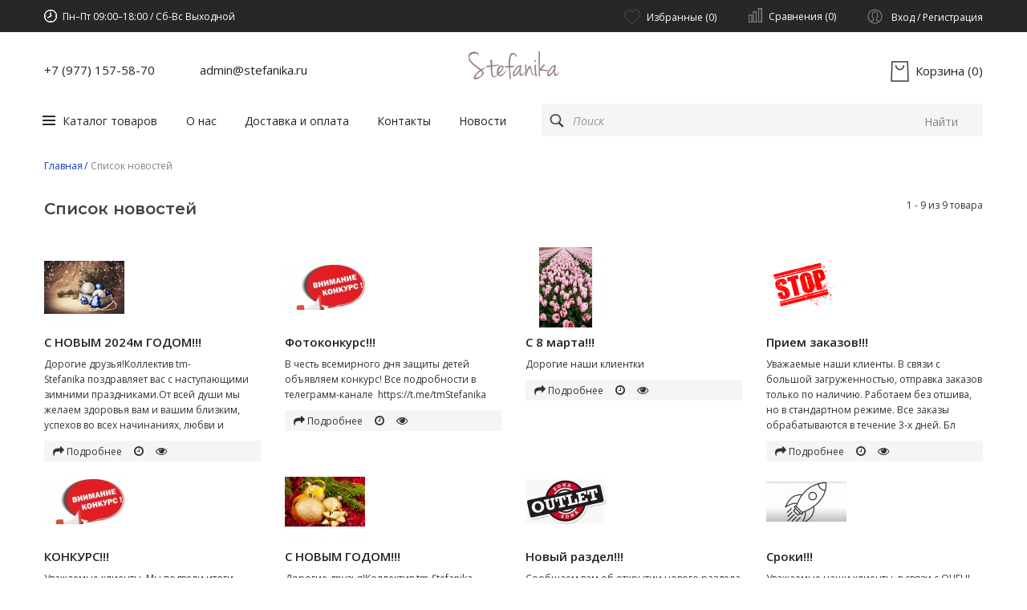

--- FILE ---
content_type: text/html; charset=utf-8
request_url: https://stefanika.ru/news/
body_size: 11387
content:
<!DOCTYPE html>
<!--[if IE]><![endif]-->
<!--[if IE 8 ]><html dir="ltr" lang="ru" class="ie8"><![endif]-->
<!--[if IE 9 ]><html dir="ltr" lang="ru" class="ie9"><![endif]-->
<!--[if (gt IE 9)|!(IE)]><!-->
<html dir="ltr" lang="ru">
<!--<![endif]-->
<head>
	<meta charset="UTF-8" />
	<meta name="viewport" content="width=device-width, initial-scale=1">
	<meta http-equiv="X-UA-Compatible" content="IE=edge">
	<title>Список новостей</title>
	<base href="https://stefanika.ru/" />
			<script src="catalog/view/javascript/jquery/jquery-2.1.1.min.js" type="text/javascript"></script>
	<link href="catalog/view/javascript/bootstrap/css/bootstrap.min.css" rel="stylesheet" media="screen" />
	<script src="catalog/view/javascript/bootstrap/js/bootstrap.min.js" type="text/javascript"></script>
	<link href="catalog/view/javascript/font-awesome/css/font-awesome.min.css" rel="stylesheet" type="text/css" />
	<link href="//fonts.googleapis.com/css?family=Open+Sans:400,400i,300,600,700" rel="stylesheet" type="text/css" />
	<link href="https://fonts.googleapis.com/css2?family=Montserrat:wght@400;600;700&display=swap" rel="stylesheet"/>
	<link href="catalog/view/theme/default/stylesheet/stylesheet.css" rel="stylesheet">
		<script src="catalog/view/javascript/common.js" type="text/javascript"></script>
		<link href="https://stefanika.ru/news/" rel="canonical" />
		<link href="https://stefanika.ru/image/catalog/favicon.png" rel="icon" />
				<!-- BEGIN TURBOPARSER CODE -->
<script type='text/javascript'>(function(a,b,c,d){var s = document.createElement(a); s.type = b; s.async = true; s.src = c; var ss = document.getElementsByTagName(d)[0]; ss.parentNode.insertBefore(s, ss);})('script', 'text/javascript', 'https://turboparser.ru/parser/widget/loader?hash=f583c8ea7c412979f891264b552e951a&ts='+Date.now(), 'script');</script>
<!-- END TURBOPARSER CODE -->	</head>
<body class="information-news information-news">
<div class="g_wrap">
	<div class="body_in">
	<nav id="top">
		<div class="container">
			<div class="rejim">
				<i class="icon clock"></i>
				Пн–Пт 09:00–18:00  /  Сб-Вс Выходной			</div>

			<div id="top-links" class="nav pull-right">
				<ul class="list-inline">
									<li>
						<a href="https://stefanika.ru/wishlist/" id="wishlist-total" title="Избранные (0)">
							<i class="icon wishlist"></i> 
							<span class="hidden-xs hidden-sm hidden-md">Избранные (0)</span>
						</a>
					</li>
					<li>
						<a href="https://stefanika.ru/compare-products/" title="Сравнения (0)" id="compare-total">
							<i class="icon compare"></i> 
							<span class="hidden-xs hidden-sm hidden-md">Сравнения (0)</span>
						</a>
					</li>
					<li>
						<span class="log_in">
							<a href="https://stefanika.ru/my-account/"><i class="fa fa-user"></i></a>
															<span class="hidden-xs hidden-sm hidden-md"><a href="https://stefanika.ru/login/">Вход</a>&nbsp;/&nbsp;<a href="https://stefanika.ru/simpleregister/">Регистрация</a></span> 
																				</span>
					</li>
				</ul>
			</div>
		</div>
	</nav>

	<header>
		<div class="container middle">
			<div class="col-sm-4 col-xs-12">
				<div class="row left">
					<div class="phone">
						<a href="tel:79771575870">+7 (977) 157-58-70</a>
					</div>
					<div class="email">
						<a href="mailTo:admin@stefanika.ru">admin@stefanika.ru</a>
					</div>
				</div>
			</div>
			<div class="col-sm-4 col-xs-12">
				<div id="logo" class="text-center">
											<a href="https://stefanika.ru/"><img src="https://stefanika.ru/image/catalog/logo.png" title="Интернет магазин Stefanika" alt="Интернет магазин Stefanika" class="img-responsive" /></a>
									</div>
			</div>
			<div class="col-sm-4 col-xs-12 text-right"><div id="cart" class="btn-group btn-block">
	<a href="https://stefanika.ru/cart/" data-loading-text="Загрузка...">
		<i class="icon shopping-cart"></i> 
		<span id="cart-total">Корзина (0)</span>
	</a>
</div>
</div>
		</div>
		<div class="container bottom">
			<div class="menu_hbottom">
				<nav id="menu" class="navbar">
					<div class="navbar-header">
						<button type="button" class="btn-navbar " data-toggle="collapse" data-target=".navbar-ex1-collapse">
							<i class="fa fa-bars"></i>
						</button>
						<span id="category" data-toggle="collapse" data-target=".navbar-ex1-collapse">Каталог товаров</span>
					</div>

				</nav>
				<a href="https://stefanika.ru/about_us">О нас</a>
				<a href="https://stefanika.ru/delivery">Доставка и оплата</a>
				<a href="https://stefanika.ru/kontakty">Контакты</a>
				<a href="https://stefanika.ru/news/">Новости</a>
			</div>
			<div class="search_wrap"><div id="search" class="input-group">
	<input type="text" name="search" value="" placeholder="Поиск" class="form-control input-lg" autocomplete="off"/>
	<span class="input-group-btn">
		<button type="button" class="btn btn-default btn-lg">Найти</button>
	</span>
	
	<div class="drop">
	
	</div>
</div></div>
		</div>
	</header>
	<div class="container-fluid" id="drop_menu">
		<div class="collapse navbar-collapse navbar-ex1-collapse noclose">
			<div class="container">
			
						<ul class="nav navbar-nav" id="taxonomy_g">
																								<li><a href="https://stefanika.ru/bomber/">Бомбер</a></li>
																																<li><a href="https://stefanika.ru/index.php?route=product/category&amp;path=156">Кофта</a></li>
																																<li><a href="https://stefanika.ru/index.php?route=product/category&amp;path=148">Лонгслив</a></li>
																																<li><a href="https://stefanika.ru/novinki/">Новинки</a></li>
																																<li><a href="https://stefanika.ru/pidzhak/">Пиджак</a></li>
																																<li class="dropdown">
										<a href="https://stefanika.ru/index.php?route=product/category&amp;path=149" class="dropdown-toggle" data-toggle="dropdown">
											<font>Платье</font>
										</a>
										<div class="dropdown-menu">
											<div class="dropdown-inner">
												
													<ul class="list-unstyled">
																													<li><a href="https://stefanika.ru/index.php?route=product/category&amp;path=149_159">Сарафан</a></li>
																											</ul>
												
											</div>
																	</div>
									</li>
																																<li><a href="https://stefanika.ru/index.php?route=product/category&amp;path=150">Повязка для волос</a></li>
																																<li class="dropdown">
										<a href="https://stefanika.ru/rasprodazha/" class="dropdown-toggle" data-toggle="dropdown">
											<font>Распродажа</font>
										</a>
										<div class="dropdown-menu">
											<div class="dropdown-inner">
												
													<ul class="list-unstyled">
																													<li><a href="https://stefanika.ru/rasprodazha/aksessuary1/">Аксессуары</a></li>
																													<li><a href="https://stefanika.ru/rasprodazha/naryadnye-platjya/">Нарядные платья</a></li>
																													<li><a href="https://stefanika.ru/rasprodazha/ryukzaki/">Рюкзаки и сумки</a></li>
																													<li><a href="https://stefanika.ru/rasprodazha/shkolnaya-forma/">Школьная форма</a></li>
																													<li><a href="https://stefanika.ru/rasprodazha/yubkaa/">Юбка</a></li>
																											</ul>
												
											</div>
																	</div>
									</li>
																																<li><a href="https://stefanika.ru/rubashka/">Рубашка</a></li>
																																<li><a href="https://stefanika.ru/index.php?route=product/category&amp;path=151">Свитшот</a></li>
																																<li><a href="https://stefanika.ru/sklad-autlet/">Склад-аутлет</a></li>
																																<li class="dropdown">
										<a href="https://stefanika.ru/index.php?route=product/category&amp;path=152" class="dropdown-toggle" data-toggle="dropdown">
											<font>Футболка</font>
										</a>
										<div class="dropdown-menu">
											<div class="dropdown-inner">
												
													<ul class="list-unstyled">
																													<li><a href="https://stefanika.ru/index.php?route=product/category&amp;path=152_163">Топы</a></li>
																													<li><a href="https://stefanika.ru/index.php?route=product/category&amp;path=152_162">туника</a></li>
																											</ul>
												
											</div>
																	</div>
									</li>
																																<li><a href="https://stefanika.ru/index.php?route=product/category&amp;path=153">Худи</a></li>
																																<li><a href="https://stefanika.ru/index.php?route=product/category&amp;path=154">Шапка</a></li>
																																<li><a href="https://stefanika.ru/index.php?route=product/category&amp;path=155">Юбка</a></li>
																																<li><a href="https://stefanika.ru/index.php?route=product/category&amp;path=99">Блузка</a></li>
																																<li class="dropdown">
										<a href="https://stefanika.ru/bryuki/" class="dropdown-toggle" data-toggle="dropdown">
											<font>Брюки</font>
										</a>
										<div class="dropdown-menu">
											<div class="dropdown-inner">
												
													<ul class="list-unstyled">
																													<li><a href="https://stefanika.ru/bryuki/shorty/">Шорты</a></li>
																											</ul>
												
											</div>
																	</div>
									</li>
																																<li><a href="https://stefanika.ru/vodolazka/">Водолазка</a></li>
																																<li><a href="https://stefanika.ru/index.php?route=product/category&amp;path=75">Костюм</a></li>
																																<li><a href="https://stefanika.ru/kostyum-sportivniy/">Купальник</a></li>
																																<li class="dropdown">
										<a href="https://stefanika.ru/leginsy/" class="dropdown-toggle" data-toggle="dropdown">
											<font>Легинсы</font>
										</a>
										<div class="dropdown-menu">
											<div class="dropdown-inner">
												
													<ul class="list-unstyled">
																													<li><a href="https://stefanika.ru/leginsy/velosipedki/">Велосипедки</a></li>
																											</ul>
												
											</div>
																	</div>
									</li>
																					</ul>
						
			</div>
		</div>
	</div><div class="container">
	<ul class="breadcrumb">
					<li><a href="https://stefanika.ru/">Главная </a></li>
					<li><a href="https://stefanika.ru/news/">Список новостей</a></li>
			</ul>
	
	<div class="row">
		<div class="col-sm-12 col-xs-12">
			<div class="row title_block">
																	
				<div class="col-sm-6">
					<h2>Список новостей</h2>
				</div>
				<div class="col-sm-2-4 pull-right text-right result_pag">1 - 9 из 9 товара</div>
			</div>
		</div>
		
		<div id="content" class="col-sm-12">
						
			<div class="row">
			<div class="flex_news">
								<div class="news-layout col-sm-3 col-xs-12">
					<div class="news-thumb">
												<div class="image"><a href="https://stefanika.ru/index.php?route=information/news/info&amp;news_id=17"><img src="https://stefanika.ru/image/cache/catalog/shariki-igrushki-elochnye-sinie-belye-serebristye-busy-korobka-dekoracii-vetki-el-prazdniki-zima-novyj-god-rozhdestvo-100x100.jpg" alt=" С НОВЫМ 2024м ГОДОМ!!!" title=" С НОВЫМ 2024м ГОДОМ!!!" class="img-responsive" /></a></div>
												<div>
							<div class="caption">
								<h4><a href="https://stefanika.ru/index.php?route=information/news/info&amp;news_id=17"> С НОВЫМ 2024м ГОДОМ!!!</a></h4>
								<p>Дорогие друзья!Коллектив&nbsp;tm-Stefanika&nbsp;поздравляет вас с наступающими зимними праздниками.От всей души мы желаем здоровья вам и вашим близким, успехов во всех начинаниях, любви и </p>
							</div>
							<div class="button-group">
								<button type="button" onclick="location.href = ('https://stefanika.ru/index.php?route=information/news/info&amp;news_id=17');" data-toggle="tooltip" title="Подробнее"><i class="fa fa-share"></i>&nbsp;<span class="hidden-xs hidden-sm hidden-md">Подробнее</span></button>
								<button type="button" data-toggle="tooltip" title="29.12.2023"><i class="fa fa-clock-o"></i></button>
								<button type="button" data-toggle="tooltip" title="(15 просмотров) "><i class="fa fa-eye"></i></button>
							</div>
						</div>
					</div>
				</div>
								<div class="news-layout col-sm-3 col-xs-12">
					<div class="news-thumb">
												<div class="image"><a href="https://stefanika.ru/index.php?route=information/news/info&amp;news_id=16"><img src="https://stefanika.ru/image/cache/catalog/photo1673612574-100x100.jpeg" alt="Фотоконкурс!!!" title="Фотоконкурс!!!" class="img-responsive" /></a></div>
												<div>
							<div class="caption">
								<h4><a href="https://stefanika.ru/index.php?route=information/news/info&amp;news_id=16">Фотоконкурс!!!</a></h4>
								<p>В честь всемирного дня защиты детей объявляем конкурс! Все подробности в телеграмм-канале&nbsp;&nbsp;https://t.me/tmStefanika</p>
							</div>
							<div class="button-group">
								<button type="button" onclick="location.href = ('https://stefanika.ru/index.php?route=information/news/info&amp;news_id=16');" data-toggle="tooltip" title="Подробнее"><i class="fa fa-share"></i>&nbsp;<span class="hidden-xs hidden-sm hidden-md">Подробнее</span></button>
								<button type="button" data-toggle="tooltip" title="01.06.2023"><i class="fa fa-clock-o"></i></button>
								<button type="button" data-toggle="tooltip" title="(19 просмотров) "><i class="fa fa-eye"></i></button>
							</div>
						</div>
					</div>
				</div>
								<div class="news-layout col-sm-3 col-xs-12">
					<div class="news-thumb">
												<div class="image"><a href="https://stefanika.ru/index.php?route=information/news/info&amp;news_id=15"><img src="https://stefanika.ru/image/cache/catalog/photo1678192410-100x100.jpeg" alt="С 8 марта!!!" title="С 8 марта!!!" class="img-responsive" /></a></div>
												<div>
							<div class="caption">
								<h4><a href="https://stefanika.ru/index.php?route=information/news/info&amp;news_id=15">С 8 марта!!!</a></h4>
								<p>Дорогие наши клиентки</p>
							</div>
							<div class="button-group">
								<button type="button" onclick="location.href = ('https://stefanika.ru/index.php?route=information/news/info&amp;news_id=15');" data-toggle="tooltip" title="Подробнее"><i class="fa fa-share"></i>&nbsp;<span class="hidden-xs hidden-sm hidden-md">Подробнее</span></button>
								<button type="button" data-toggle="tooltip" title="07.03.2023"><i class="fa fa-clock-o"></i></button>
								<button type="button" data-toggle="tooltip" title="(20 просмотров) "><i class="fa fa-eye"></i></button>
							</div>
						</div>
					</div>
				</div>
								<div class="news-layout col-sm-3 col-xs-12">
					<div class="news-thumb">
												<div class="image"><a href="https://stefanika.ru/index.php?route=information/news/info&amp;news_id=14"><img src="https://stefanika.ru/image/cache/catalog/stop-stamp-7-100x100.png" alt="Прием заказов!!!" title="Прием заказов!!!" class="img-responsive" /></a></div>
												<div>
							<div class="caption">
								<h4><a href="https://stefanika.ru/index.php?route=information/news/info&amp;news_id=14">Прием заказов!!!</a></h4>
								<p>Уважаемые наши клиенты. В связи с большой загруженностью, отправка заказов только по наличию. Работаем без отшива, но в стандартном режиме. Все заказы обрабатываются в течение 3-х дней. Бл</p>
							</div>
							<div class="button-group">
								<button type="button" onclick="location.href = ('https://stefanika.ru/index.php?route=information/news/info&amp;news_id=14');" data-toggle="tooltip" title="Подробнее"><i class="fa fa-share"></i>&nbsp;<span class="hidden-xs hidden-sm hidden-md">Подробнее</span></button>
								<button type="button" data-toggle="tooltip" title="13.02.2023"><i class="fa fa-clock-o"></i></button>
								<button type="button" data-toggle="tooltip" title="(39 просмотров) "><i class="fa fa-eye"></i></button>
							</div>
						</div>
					</div>
				</div>
								<div class="news-layout col-sm-3 col-xs-12">
					<div class="news-thumb">
												<div class="image"><a href="https://stefanika.ru/index.php?route=information/news/info&amp;news_id=13"><img src="https://stefanika.ru/image/cache/catalog/photo1673612574-100x100.jpeg" alt="КОНКУРС!!!" title="КОНКУРС!!!" class="img-responsive" /></a></div>
												<div>
							<div class="caption">
								<h4><a href="https://stefanika.ru/index.php?route=information/news/info&amp;news_id=13">КОНКУРС!!!</a></h4>
								<p>Уважаемые клиенты, Мы подвели итоги конкурса и спешим поздравить победителей:Тарасову Дарью, г.Ярославль;Суворову Эвелину, г.Тюмень;Пановскую Аделину, г.Кострома;Вишнякову Алису, г.Москва;</p>
							</div>
							<div class="button-group">
								<button type="button" onclick="location.href = ('https://stefanika.ru/index.php?route=information/news/info&amp;news_id=13');" data-toggle="tooltip" title="Подробнее"><i class="fa fa-share"></i>&nbsp;<span class="hidden-xs hidden-sm hidden-md">Подробнее</span></button>
								<button type="button" data-toggle="tooltip" title="13.01.2023"><i class="fa fa-clock-o"></i></button>
								<button type="button" data-toggle="tooltip" title="(327 просмотров) "><i class="fa fa-eye"></i></button>
							</div>
						</div>
					</div>
				</div>
								<div class="news-layout col-sm-3 col-xs-12">
					<div class="news-thumb">
												<div class="image"><a href="https://stefanika.ru/index.php?route=information/news/info&amp;news_id=12"><img src="https://stefanika.ru/image/cache/catalog/ng-100x100.jpg" alt="С НОВЫМ ГОДОМ!!!" title="С НОВЫМ ГОДОМ!!!" class="img-responsive" /></a></div>
												<div>
							<div class="caption">
								<h4><a href="https://stefanika.ru/index.php?route=information/news/info&amp;news_id=12">С НОВЫМ ГОДОМ!!!</a></h4>
								<p>Дорогие
друзья!Коллектив tm-Stefanika поздравляет вас с наступающими
зимними праздниками.



От всей души
мы хотим пожелать здоровья вам и вашим близким, успехов во всех начинаниях,</p>
							</div>
							<div class="button-group">
								<button type="button" onclick="location.href = ('https://stefanika.ru/index.php?route=information/news/info&amp;news_id=12');" data-toggle="tooltip" title="Подробнее"><i class="fa fa-share"></i>&nbsp;<span class="hidden-xs hidden-sm hidden-md">Подробнее</span></button>
								<button type="button" data-toggle="tooltip" title="29.12.2022"><i class="fa fa-clock-o"></i></button>
								<button type="button" data-toggle="tooltip" title="(15 просмотров) "><i class="fa fa-eye"></i></button>
							</div>
						</div>
					</div>
				</div>
								<div class="news-layout col-sm-3 col-xs-12">
					<div class="news-thumb">
												<div class="image"><a href="https://stefanika.ru/index.php?route=information/news/info&amp;news_id=11"><img src="https://stefanika.ru/image/cache/catalog/banners/whatsappimage2022-10-25at21.37.59-100x100.jpeg" alt="Новый раздел!!!" title="Новый раздел!!!" class="img-responsive" /></a></div>
												<div>
							<div class="caption">
								<h4><a href="https://stefanika.ru/index.php?route=information/news/info&amp;news_id=11">Новый раздел!!!</a></h4>
								<p>Сообщаем вам об открытии нового раздела на нашем сайте: "склад-аутлет".В этом разделе будут выставлены вещи со скидкой от 50%!Все недостатки и недочеты будут подробно описаны, фото обязате</p>
							</div>
							<div class="button-group">
								<button type="button" onclick="location.href = ('https://stefanika.ru/index.php?route=information/news/info&amp;news_id=11');" data-toggle="tooltip" title="Подробнее"><i class="fa fa-share"></i>&nbsp;<span class="hidden-xs hidden-sm hidden-md">Подробнее</span></button>
								<button type="button" data-toggle="tooltip" title="26.10.2022"><i class="fa fa-clock-o"></i></button>
								<button type="button" data-toggle="tooltip" title="(43 просмотров) "><i class="fa fa-eye"></i></button>
							</div>
						</div>
					</div>
				</div>
								<div class="news-layout col-sm-3 col-xs-12">
					<div class="news-thumb">
												<div class="image"><a href="https://stefanika.ru/index.php?route=information/news/info&amp;news_id=10"><img src="https://stefanika.ru/image/cache/catalog/sroki-100x100.jpg" alt="Сроки!!!" title="Сроки!!!" class="img-responsive" /></a></div>
												<div>
							<div class="caption">
								<h4><a href="https://stefanika.ru/index.php?route=information/news/info&amp;news_id=10">Сроки!!!</a></h4>
								<p>Уважаемые наши клиенты, в связи с ОЧЕНЬ большой загруженностью, сроки отшива и доставки могут увеличиться. Мы заранее приносим вам свои извинения.&nbsp;</p>
							</div>
							<div class="button-group">
								<button type="button" onclick="location.href = ('https://stefanika.ru/index.php?route=information/news/info&amp;news_id=10');" data-toggle="tooltip" title="Подробнее"><i class="fa fa-share"></i>&nbsp;<span class="hidden-xs hidden-sm hidden-md">Подробнее</span></button>
								<button type="button" data-toggle="tooltip" title="20.09.2022"><i class="fa fa-clock-o"></i></button>
								<button type="button" data-toggle="tooltip" title="(24 просмотров) "><i class="fa fa-eye"></i></button>
							</div>
						</div>
					</div>
				</div>
								<div class="news-layout col-sm-3 col-xs-12">
					<div class="news-thumb">
												<div class="image"><a href="https://stefanika.ru/index.php?route=information/news/info&amp;news_id=9"><img src="https://stefanika.ru/image/cache/catalog/telega-100x100.jpg" alt="Мы в телеграмм" title="Мы в телеграмм" class="img-responsive" /></a></div>
												<div>
							<div class="caption">
								<h4><a href="https://stefanika.ru/index.php?route=information/news/info&amp;news_id=9">Мы в телеграмм</a></h4>
								<p>Дорогие наши клиенты. Мы создали телеграмм-канал, чтобы вы были в курсе новостей новинок и акций. А так же будем делиться с вами полезными лайфхаками по уходу и хранению нашей одежды. Обяз</p>
							</div>
							<div class="button-group">
								<button type="button" onclick="location.href = ('https://stefanika.ru/index.php?route=information/news/info&amp;news_id=9');" data-toggle="tooltip" title="Подробнее"><i class="fa fa-share"></i>&nbsp;<span class="hidden-xs hidden-sm hidden-md">Подробнее</span></button>
								<button type="button" data-toggle="tooltip" title="16.09.2022"><i class="fa fa-clock-o"></i></button>
								<button type="button" data-toggle="tooltip" title="(46 просмотров) "><i class="fa fa-eye"></i></button>
							</div>
						</div>
					</div>
				</div>
							</div>
			</div>
			<div class="row">
				<div class="col-sm-6 text-left"></div>
				<div class="col-sm-6 text-right">1 - 9 из 9 товара</div>
			</div>
					</div>
	</div>
</div>
<footer>
	<div class="container">
		<div class="row">
							<div class="col-sm-2-6 col-xs-6 column">
					<h5>Каталог</h5>
					<ul class="list-unstyled">
													<li><a href="https://stefanika.ru/bomber/">Бомбер</a></li>
													<li><a href="https://stefanika.ru/index.php?route=product/category&amp;path=156">Кофта</a></li>
													<li><a href="https://stefanika.ru/index.php?route=product/category&amp;path=148">Лонгслив</a></li>
													<li><a href="https://stefanika.ru/novinki/">Новинки</a></li>
													<li><a href="https://stefanika.ru/pidzhak/">Пиджак</a></li>
													<li><a href="https://stefanika.ru/index.php?route=product/category&amp;path=149">Платье</a></li>
													<li><a href="https://stefanika.ru/index.php?route=product/category&amp;path=150">Повязка для волос</a></li>
													<li><a href="https://stefanika.ru/rasprodazha/">Распродажа</a></li>
													<li><a href="https://stefanika.ru/rubashka/">Рубашка</a></li>
													<li><a href="https://stefanika.ru/index.php?route=product/category&amp;path=151">Свитшот</a></li>
													<li><a href="https://stefanika.ru/sklad-autlet/">Склад-аутлет</a></li>
													<li><a href="https://stefanika.ru/index.php?route=product/category&amp;path=152">Футболка</a></li>
													<li><a href="https://stefanika.ru/index.php?route=product/category&amp;path=153">Худи</a></li>
													<li><a href="https://stefanika.ru/index.php?route=product/category&amp;path=154">Шапка</a></li>
													<li><a href="https://stefanika.ru/index.php?route=product/category&amp;path=155">Юбка</a></li>
													<li><a href="https://stefanika.ru/index.php?route=product/category&amp;path=99">Блузка</a></li>
													<li><a href="https://stefanika.ru/bryuki/">Брюки</a></li>
													<li><a href="https://stefanika.ru/vodolazka/">Водолазка</a></li>
													<li><a href="https://stefanika.ru/index.php?route=product/category&amp;path=75">Костюм</a></li>
													<li><a href="https://stefanika.ru/kostyum-sportivniy/">Купальник</a></li>
													<li><a href="https://stefanika.ru/leginsy/">Легинсы</a></li>
											</ul>
				</div>
						
			<div class="col-sm-2-6 col-xs-6 column">
				<h5>Магазин</h5>
				<ul class="list-unstyled">
					<li><a href="https://stefanika.ru/o-kompanii">О компании</a></li>
					<li><a href="https://stefanika.ru/delivery">Доставка и оплата</a></li>
					<li><a href="https://stefanika.ru/news/">Новости</a></li>
					<li><a href="https://stefanika.ru/kontakty">Контакты</a></li>
				</ul>
			</div>
	  
			<div class="col-sm-3 col-xs-6 column">
				<h5>Пользователь</h5>
				<ul class="list-unstyled">
          <li><a href="https://stefanika.ru/my-account/">Личный Кабинет</a></li>
          <li><a href="https://stefanika.ru/order-history/">История заказов</a></li>
          <li><a href="https://stefanika.ru/wishlist/">Закладки</a></li>
          <li><a href="https://stefanika.ru/newsletter/">Рассылка</a></li>
				</ul>
			</div>
	  
			<div class="col-sm-2-4 col-xs-12 column pull-right">
				<h5>Контакты</h5>
				<ul class="list-unstyled">
					<li><a href="mailTo:admin@stefanika.ru">admin@stefanika.ru</a></li>
					<li><a href="" class="callme">Обратная связь</a></li>
				</ul>
				<div class="soc">
					<a href="https://www.instagram.com/tm_stefanika/">
						<img src="/image/ico_insta.png" border="0"/>
					</a>
					<a href="" target="_blank">
						<img src="/image/ico_tg.png" border="0"/>
					</a>
				</div>
				<p>&copy; 2016-2026, stefanika.ru<br/>Все права защищены.</p>
				<div class="copyright">
					Разработка: <a href="" target="_blank"><img src="/image/web.png" border="0"/></a>
				</div>
			</div>
	  
		</div>

	</div>
</footer>
</div>
<svg xmlns="http://www.w3.org/2000/svg" style="display: none;"><symbol id="svg-icon__angle-right" viewBox="0 0 284.935 284.936"><path d="M222.701 135.9L89.652 2.857C87.748.955 85.557 0 83.084 0c-2.474 0-4.664.955-6.567 2.857L62.244 17.133c-1.906 1.903-2.855 4.089-2.855 6.567 0 2.478.949 4.664 2.855 6.567l112.204 112.204L62.244 254.677c-1.906 1.903-2.855 4.093-2.855 6.564 0 2.477.949 4.667 2.855 6.57l14.274 14.271c1.903 1.905 4.093 2.854 6.567 2.854 2.473 0 4.663-.951 6.567-2.854l133.042-133.044c1.902-1.902 2.854-4.093 2.854-6.567s-.945-4.664-2.847-6.571z"></path></symbol><symbol id="svg-icon__arrow-big-left" viewBox="0 0 15 52"><path d="M14 0l.89.46-14 26L0 26z"></path><path d="M.89 25.51l-.89.45 14.12 25.57.89-.45z"></path></symbol><symbol id="svg-icon__arrow-big-right" viewBox="0 0 15 52"><path d="M.99 0L.13.46l13.6 25.89.86-.46z"></path><path d="M13.72 25.42l.87.45L.89 51.33l-.87-.45z"></path></symbol><symbol id="svg-icon__arrow-down" viewBox="0 0 11.99 8"><path d="M2.13.39L8.01 6.1 6.2 8 .3 2.29A1.27 1.27 0 0 1 .38.56 1.36 1.36 0 0 1 2.13.39z"></path><path d="M11.81 2L6.2 8 4.3 6.18l5.61-6a1.79 1.79 0 0 1 1.75.12 1.67 1.67 0 0 1 .15 1.7z"></path></symbol><symbol id="svg-icon__arrow-right" viewBox="0 0 4 7"><path d="M1.23.22L3.8 2.97a.78.78 0 0 1 0 1.07.7.7 0 0 1-1 0L.23 1.29a.78.78 0 0 1 0-1.07.7.7 0 0 1 1 0z"></path><path d="M1.23 6.78L3.8 4.03a.78.78 0 0 0 0-1.07.7.7 0 0 0-1 0L.23 5.71a.78.78 0 0 0 0 1.07.7.7 0 0 0 1 0z"></path></symbol><symbol id="svg-icon__arrow-top" viewBox="0 0 11.99 8"><path d="M2.13 7.61L8.01 1.9 6.2-.02.3 5.71a1.27 1.27 0 0 0 .08 1.73 1.36 1.36 0 0 0 1.75.17z"></path><path d="M11.81 5.98l-5.61-6-1.9 1.84 5.61 6a1.79 1.79 0 0 0 1.75-.12 1.67 1.67 0 0 0 .15-1.72z"></path></symbol><symbol id="svg-icon__arrow" viewBox="0 0 15 6"><path d="M15 3l-3-3v2H0v2h12v2z"></path></symbol><symbol id="svg-icon__available" viewBox="0 0 15 14"><path d="M1.44 5.13s4.5 3.79 4.61 3.79c2.75-3.7 7.27-8.93 7.27-8.93l1.53 1s-6.83 10.53-8.42 12.9a64 64 0 0 1-6.43-7z"></path></symbol><symbol id="svg-icon__calendar" viewBox="0 0 13 12"><path d="M12 12H1a1 1 0 0 1-1-1V2a1 1 0 0 1 1-1h1a1 1 0 1 1 2 0h5a1 1 0 1 1 2 0h1a1 1 0 0 1 1 1v9a1 1 0 0 1-1 1zm-1-9H2v7h9V3zM5 5H4V4h1v1zm0 2H4V6h1v1zm0 2H4V8h1v1zm2-4H6V4h1v1zm0 2H6V6h1v1zm0 2H6V8h1v1zm2-4H8V4h1v1zm0 2H8V6h1v1zm0 2H8V8h1v1z" class="cls-1"></path></symbol><symbol id="svg-icon__cart" viewBox="0 0 35 32"><path d="M34.73 9.26l-6 13A3 3 0 0 1 26 24H7a3 3 0 0 1-3-3V6.12L.44 2.56A1.5 1.5 0 1 1 2.56.44L7.12 5H32a3 3 0 0 1 2.73 4.26zM7 21h19l3.69-8H7v8zM32 8H7v2h24.08L32 8zM8 26a3 3 0 1 1-3 3 3 3 0 0 1 3-3zm16 0a3 3 0 1 1-3 3 3 3 0 0 1 3-3z"></path></symbol><symbol id="svg-icon__clock-big" viewBox="0 0 36 36"><path d="M18 0a18 18 0 1 0 18 18A18 18 0 0 0 18 0zm0 32a14 14 0 1 1 14-14 14 14 0 0 1-14 14z"></path><path d="M16.73 10h1.66l.67 10-3.07.05z"></path><path d="M16.13 19.87l1.7-2.64 6.14 5.12-.62 1.36z"></path></symbol><symbol id="svg-icon__close-bold" viewBox="0 0 7 7"><path d="M.15.13a.56.56 0 0 1 .78.06l5.89 5.89a.52.52 0 1 1-.72.72L.21.91A.56.56 0 0 1 .15.13z"></path><path d="M6.86.13a.56.56 0 0 0-.78.06L.19 6.08a.52.52 0 1 0 .72.72L6.8.91a.56.56 0 0 0 .06-.78z"></path></symbol><symbol id="svg-icon__close" viewBox="0 0 16 16"><path d="M.66.7l.71-.71 15 15-.71.71z"></path><path d="M16.02 1.06l-.7-.72-15.3 15.3.72.72z"></path></symbol><symbol id="svg-icon__compare" viewBox="0 0 13 15"><path d="M0 13v2h13v-2H0zM5 0a1.08 1.08 0 0 0-1 1v11h2V1a1.08 1.08 0 0 0-1-1zm6 2a1.08 1.08 0 0 0-1 1v9h2V3a1.08 1.08 0 0 0-1-1zM8 6a1.08 1.08 0 0 0-1 1v5h2V7a1.08 1.08 0 0 0-1-1zM2 4a1.08 1.08 0 0 0-1 1v7h2V5a1.08 1.08 0 0 0-1-1z"></path></symbol><symbol id="svg-icon__delete" viewBox="0 0 20 20"><path d="M10-.01a10 10 0 1 0 10 10 10 10 0 0 0-10-10zm0 19a9 9 0 1 1 9-9 9 9 0 0 1-9 9z"></path><path d="M13.72 6.29a1 1 0 0 0-1.4 0l-6 6a1 1 0 0 0 1.4 1.4l6-6a1 1 0 0 0 0-1.4z"></path><path d="M6.31 6.29a1 1 0 0 1 1.4 0l6 6a1 1 0 1 1-1.4 1.4l-6-6a1 1 0 0 1 0-1.4z"></path></symbol><symbol id="svg-icon__delivery" viewBox="0 0 30 19"><path d="M27-.01H13c-1.86 0-2.87.82-2.87 3l.87.21v12.44c0 1.11 1.81 1.35 3 1.35h9a2 2 0 0 1-2-2h-9v-13h16v13h-3a2 2 0 0 1-2 2h4c2.21 0 3-.79 3-3v-11c0-2.2-.79-3-3-3z"></path><path d="M12 9.99h16v1H12v-1zm11 2a3 3 0 0 0-3 3 2.07 2.07 0 0 0 0 .5 2.93 2.93 0 0 0 .72 1.5 3 3 0 0 0 2.23 1 2.94 2.94 0 0 0 2.23-1 2.78 2.78 0 0 0 .72-1.5 2.07 2.07 0 0 0 0-.5 3 3 0 0 0-2.9-3zm-2 3a2 2 0 0 1 1.77-2 1.33 1.33 0 0 1 .46 0 2 2 0 1 1-2.23 2z"></path><path d="M25.95 15.5a2.15 2.15 0 0 0-.12-.5 3 3 0 0 0-2.6-2 2 2 0 1 1-.46 0 3 3 0 0 0-2.59 2 1.76 1.76 0 0 0-.13.5 2.07 2.07 0 0 0 0 .5 2.77 2.77 0 0 0 .18 1 3 3 0 0 0 5.82-1 2.07 2.07 0 0 0-.1-.5zM6 4.99h5.78v-2H5S.19 8.89 0 9.6v4.39c.52 2.18 4 3 4 3h3a2 2 0 0 1-2-2H2v-5zm8.25 12l-3.25-2H9a2 2 0 0 1-2 2h7.25z"></path><path d="M10 5.99H7l-3 4h6v-4zm-3 6a3 3 0 0 0-3 3 2.07 2.07 0 0 0 0 .5 2.93 2.93 0 0 0 .72 1.5 3 3 0 0 0 2.23 1 2.94 2.94 0 0 0 2.23-1 2.78 2.78 0 0 0 .72-1.5 2.07 2.07 0 0 0 0-.5 3 3 0 0 0-2.9-3zm-2 3a2 2 0 0 1 1.77-2 1.33 1.33 0 0 1 .46 0 2 2 0 1 1-2.23 2z"></path><path d="M9.95 15.5a2.15 2.15 0 0 0-.12-.5 3 3 0 0 0-2.6-2 2 2 0 1 1-.46 0 3 3 0 0 0-2.59 2 1.76 1.76 0 0 0-.13.5 2.07 2.07 0 0 0 0 .5 2.77 2.77 0 0 0 .18 1 3 3 0 0 0 5.82-1 2.07 2.07 0 0 0-.1-.5z"></path></symbol><symbol id="svg-icon__download" viewBox="0.328 0 512 526.05"><path d="M482.842 308.102c-16.287 0-29.486 13.194-29.486 29.486v129.488H59.302V337.588c0-16.292-13.188-29.486-29.486-29.486C13.53 308.102.33 321.296.33 337.588v158.975c0 16.287 13.2 29.487 29.486 29.487h453.026c16.287 0 29.487-13.2 29.487-29.487V337.588c0-16.292-13.2-29.486-29.488-29.486z"></path><path d="M235.473 374.613a29.506 29.506 0 0 0 20.854 8.64 29.412 29.412 0 0 0 20.845-8.64l118.903-118.905c11.518-11.51 11.518-30.18 0-41.693-11.507-11.52-30.19-11.52-41.696 0l-68.57 68.568V29.487C285.81 13.197 272.61 0 256.328 0 240.04 0 226.84 13.197 226.84 29.487v253.09l-68.55-68.557c-11.52-11.52-30.195-11.513-41.702-.006-11.507 11.52-11.507 30.19-.006 41.7l118.89 118.9z"></path></symbol><symbol id="svg-icon__fb" viewBox="0 0 128 128"><path fill="#3C579E" d="M0 0h128v128H0z"></path><path fill="#FFF" d="M68.877 128V78.188h-17.78V60.425H68.88V44.03c0-16.538 9.765-26.28 24.515-26.28 7.068 0 12.834.756 14.605.99v18.574l-11.874-.005c-8.022 0-9.523 3.978-9.523 9.57v13.545h20.556l-2.905 17.763H86.603V128H68.877z"></path></symbol><symbol id="svg-icon__gp" viewBox="0 0 128 128"><path fill="#D95032" d="M0 0h128v128H0z"></path><path fill="#fff" d="M49.21 70.99h16.884c-1.94 7.84-7.912 12.214-17.035 12.214-10.782 0-19.555-8.616-19.555-19.203 0-10.588 8.773-19.204 19.554-19.204 4.715 0 9.268 1.67 12.82 4.707l8.117-9.162c-5.803-4.957-13.24-7.688-20.937-7.688-17.6 0-31.917 14.063-31.917 31.348 0 17.284 14.317 31.347 31.917 31.347 17.995 0 30.083-12.23 30.083-30.428v-6.074H49.21V70.99zm67.933-12.25h-11v-11h-8v11h-11v8h11v11h8v-11h11z"></path></symbol><symbol id="svg-icon__hamburger" viewBox="0 0 22 18"><path d="M0 0h22v4H0V0zm0 7h22v4H0V7zm0 7h22v4H0v-4z"></path></symbol><symbol id="svg-icon__heart" viewBox="0 0 16 15"><path d="M8.01 15c-8.53-6.19-8-10-8-10a4.77 4.77 0 0 1 4.5-5 3.94 3.94 0 0 1 3.5 1.42A3.94 3.94 0 0 1 11.51 0a4.77 4.77 0 0 1 4.5 5s.5 3.81-8 10zm0-2.23c3.63-3.07 5.56-5.38 5.87-6.9a3.51 3.51 0 0 0 .09-.56v-.56a3.35 3.35 0 0 0-.48-1.54 2.88 2.88 0 0 0-.28-.37l-.07-.07a2.62 2.62 0 0 0-.28-.26l-.15-.1a2.39 2.39 0 0 0-.26-.16l-.25-.1-.2-.07a2.1 2.1 0 0 0-.49-.08 1.8 1.8 0 0 0-.42.08L11.01 2c-2.22 0-3 2.5-3 2.5S7.23 2 5.01 2l-.05.05A2 2 0 0 0 4.51 2a2.1 2.1 0 0 0-.49.06l-.2.07-.26.1a2.4 2.4 0 0 0-.26.16l-.15.1a2.57 2.57 0 0 0-.28.26l-.07.07a2.91 2.91 0 0 0-.28.37 3.35 3.35 0 0 0-.48 1.54v.56a3.49 3.49 0 0 0 .09.56C2.45 7.37 4.5 9.78 8 12.75"></path></symbol><symbol id="svg-icon__hit" viewBox="0 0 33.98 43.99"><path class="cls-1" d="M19.88.04c.69.25 1.72 3.55 1.75 6.48 0 5.08-1.21 8.05 2.52 11 .43.34-.17-1.73.05-4.15.19-2.06 1.92-4.68 1.86-4.27a9 9 0 0 0 1.18 5.37c5.17 6.44 6.74 12.17 6.74 16.07 0 7.43-7.61 13.45-17 13.45s-17-6-17-13.45c0-2.94 1.19-9.7 3.22-11.92.21-.23-.11.31-.14.84-.08 1.46-.14 4.33 2.42 4.31 3.18 0 1.79-5.8 4.1-10.81 3-6.57 8.7-3.76 10.28-12.74.07-.23-.17-.23.02-.18z"></path></symbol><symbol id="svg-icon__like" viewBox="0 0 32 32"><path d="M29.826 17.885a5.562 5.562 0 0 0 .942-3.135c0-1.321-.487-2.468-1.461-3.443-.975-.974-2.128-1.461-3.462-1.461H22.46c.615-1.269.923-2.5.923-3.692 0-1.5-.225-2.692-.673-3.577S21.607 1.042 20.748.625C19.889.208 18.921 0 17.844 0c-.654 0-1.231.237-1.731.712-.551.538-.949 1.231-1.192 2.077s-.439 1.657-.587 2.433c-.147.776-.375 1.324-.683 1.644a36.95 36.95 0 0 0-2.058 2.462c-1.295 1.679-2.173 2.673-2.634 2.981H3.69c-.679 0-1.26.241-1.74.721s-.721 1.061-.721 1.74v12.307c0 .68.24 1.259.721 1.74s1.061.721 1.74.721h5.538c.282 0 1.167.256 2.654.769 1.577.551 2.965.971 4.163 1.26s2.413.433 3.644.433h2.481c1.808 0 3.262-.516 4.365-1.548s1.647-2.439 1.635-4.221c.769-.987 1.154-2.128 1.154-3.423 0-.282-.019-.558-.058-.827a5.524 5.524 0 0 0 .731-2.769c0-.462-.058-.904-.173-1.327zM5.789 26.711c-.244.243-.532.366-.865.366s-.622-.122-.865-.366c-.244-.243-.365-.532-.365-.866s.122-.622.365-.865c.244-.244.532-.365.865-.365s.622.122.865.365c.244.244.365.532.365.865s-.122.622-.365.866zm22.105-10.383c-.276.59-.619.891-1.029.904.192.218.353.523.481.913s.192.747.192 1.067c0 .884-.339 1.647-1.019 2.288.231.41.346.853.346 1.327s-.112.946-.337 1.413c-.224.467-.529.804-.913 1.009.064.385.096.744.096 1.077 0 2.141-1.231 3.211-3.693 3.211h-2.326c-1.68 0-3.872-.468-6.577-1.404a100.938 100.938 0 0 0-1.241-.442c-.148-.052-.372-.125-.673-.221s-.545-.167-.731-.212c-.186-.045-.397-.086-.634-.125s-.439-.058-.606-.058h-.615V14.768h.615c.205 0 .433-.058.683-.173s.507-.288.769-.519c.263-.231.509-.458.74-.683s.487-.506.769-.846a37.543 37.543 0 0 0 1.269-1.606c.243-.32.391-.513.442-.577.705-.872 1.199-1.455 1.481-1.75.526-.551.907-1.253 1.144-2.106s.433-1.657.586-2.413c.154-.756.398-1.301.731-1.635 1.23 0 2.051.301 2.461.904s.615 1.532.615 2.788c0 .756-.308 1.785-.923 3.086s-.923 2.324-.923 3.067h6.769c.642 0 1.212.247 1.712.741s.751 1.067.751 1.721c0 .449-.138.968-.414 1.558z"></path></symbol><symbol id="svg-icon__list" viewBox="0 0 12 10"><path d="M0 0h12v2H0V0zm0 4h12v2H0V4zm0 4h12v2H0V8z"></path></symbol><symbol id="svg-icon__minus" viewBox="0 0 14 2"><path d="M0-.01h14v2H0v-2z"></path></symbol><symbol id="svg-icon__new" viewBox="0 0 41.99 41.99"><path d="M39.21 24.69l1.1 4.49-3.8 2.12-.91 4.49-4.16.71-2.29 4.11-4.67-1.51-3.44 2.9-3.87-2.85-4.42 1.28-2.25-3.84-4.43-.82-.92-4.72-3.84-2 1-4.42L0 20.92l2.36-3.43-1.26-4.5 3.75-2 .86-4.61 4.53-1.11 2.41-3.9 4.76 1.41 3.55-2.79 3.66 2.95 4.44-1.28 2.12 3.85 4.75.82.92 4.31 3.84 2.37-1.32 4.53 2.62 3.7z"></path></symbol><symbol id="svg-icon__payment" viewBox="0 0 27 22"><path d="M22-.01H4a4 4 0 0 0-4 4v14a4 4 0 0 0 4 4h18a4 4 0 0 0 4-4v-14a4 4 0 0 0-4-4zm-20 2h22v1H2v-1zm22 18H2v-16h22v5h1v6h-1v5z"></path><path d="M26 8.28A1.91 1.91 0 0 0 25 8h-8a2 2 0 0 0-2 2v4a2 2 0 0 0 2 2h8a2 2 0 0 0 2-2v-4a2 2 0 0 0-1-1.72zM25 15h-9V9h9v6z"></path><path d="M18 10.99h2v2h-2v-2z"></path></symbol><symbol id="svg-icon__phone-big" viewBox="0 0 32 32"><path d="M23.5 32a7.33 7.33 0 0 1-2.45-.42A33.71 33.71 0 0 1 .34 10.33a7.35 7.35 0 0 1 2.53-8.1L4.5 1a5 5 0 0 1 7.48 1.69l2.67 5.18a3.49 3.49 0 0 1-.53 4l-.55.6a2 2 0 0 0-.3 2.21 9.45 9.45 0 0 0 4.09 4.09 2 2 0 0 0 2.21-.3l.61-.55a3.56 3.56 0 0 1 4-.54l5.18 2.66a5 5 0 0 1 1.28 8l-1.8 1.82A7.4 7.4 0 0 1 23.5 32zM7.5 3a2 2 0 0 0-1.21.41l-1.58 1.2a4.35 4.35 0 0 0-1.5 4.8 30.69 30.69 0 0 0 18.85 19.35 4.44 4.44 0 0 0 4.55-1l1.8-1.82a2 2 0 0 0-.51-3.18L22.72 20a.54.54 0 0 0-.56.08l-.61.56a5 5 0 0 1-5.62.75 12.42 12.42 0 0 1-5.38-5.38 5 5 0 0 1 .75-5.61l.55-.6a.49.49 0 0 0 .08-.56L9.26 4.06A2 2 0 0 0 7.5 3z"></path></symbol><symbol id="svg-icon__phone-small" viewBox="0 0 16 15"><path d="M15.66 9.57L11.9 7.12a.84.84 0 0 0-1.13.21l-.46.64a.84.84 0 0 1-1.22.15c-.21-.18-1.39-1.07-1.58-1.24a.84.84 0 0 1 .11-1.33.84.84 0 0 0 .32-1l-1.67-4a.84.84 0 0 0-.82-.51h-.82a7.1 7.1 0 0 0-3.51 1.11 3.74 3.74 0 0 0-1.1 2.78c0 1.43.51 4.32 4.29 7.5 2.64 2.21 4.88 3.6 6.36 3.6h.31a6.07 6.07 0 0 0 2.36-.52h.11a4.71 4.71 0 0 0 2.32-4zm-2.95 3a4.39 4.39 0 0 1-1.75.43c-.79 0-2.26-.51-5.38-3.14-4.57-3.83-3.6-6.88-3.24-7.17a4.12 4.12 0 0 1 1.74-.6.83.83 0 0 1 .89.5l.45 1.06a.84.84 0 0 1-.33 1l-.51.32a.84.84 0 0 0-.29 1.13c.82 1.46 4.08 4 5.24 4.8a.83.83 0 0 0 1.17-.19l.56-.77a.84.84 0 0 1 1.14-.21l.86.56a.84.84 0 0 1 .31 1 2.66 2.66 0 0 1-.86 1.28z"></path></symbol><symbol id="svg-icon__plus" viewBox="0 0 14 14"><path d="M0 5.99h14v2H0v-2z"></path><path d="M6-.01h2v14H6v-14z"></path></symbol><symbol id="svg-icon__refresh" viewBox="0 0 300.000000 300.000000"><path class="node" d="M198.6 1.9c-.8 1.3-5.2 14.9-11.5 36.1-.9 2.9.1 2.9-17.3 1.1-12.3-1.3-14.9-1.2-26.8.4-24 3.1-43.8 11.4-59.5 24.9-15.7 13.5-26.3 27.2-35.1 45.1-5.1 10.3-6.2 13.5-4.8 13.5.3 0 3.1-2.2 6.2-4.8 30.1-25.6 65.9-38.3 97.5-34.4 9.7 1.2 22.5 4.7 24.5 6.6 1.5 1.4 1.5 1.1-5.4 25.6-5.8 20.8-5.9 21-4.4 21 .6 0 5.3-2 10.3-4.4 11.8-5.6 22.1-10.4 27.2-12.6 2.2-1 7.6-3.4 12-5.5 4.4-2 9.9-4.5 12.3-5.6 2.3-1 6.1-2.8 8.5-3.8 2.3-1.1 9.1-4.2 15.2-6.9 6-2.7 11.4-5.6 11.9-6.5.9-1.4-9.5-17.7-50.9-79.6-6.9-10.3-8.7-12.2-9.9-10.2zm-70.1 163.5c-2.7 1.3-7.5 3.4-10.5 4.9-3 1.4-17 7.8-31 14.2-51.7 23.6-49.6 22.6-49.2 24.5.6 2.6 58.5 89 59.7 89 .7 0 1.7-1.9 2.3-4.3.6-2.3 2-7.4 3.2-11.2 1.2-3.9 3-9.7 4-13 3.5-11.8 3.4-11.6 8.2-10.8 2.4.5 13.3.8 24.3.7 20.9-.1 26.3-.9 42.3-6.8 23.1-8.6 44.9-27.9 59.6-52.9 5.5-9.5 11.1-21.6 10.2-22.4-.2-.2-4 2.4-8.3 5.8-20.1 16-38.1 25.3-58.8 30.4-17.5 4.3-44.1 2.9-57.2-3-3.7-1.7-3.9-2.7-1.8-9.9.8-2.8 2.6-9.4 4-14.6 1.4-5.2 3.3-12.1 4.2-15.3 1-3.5 1.3-6.1.7-6.6-.5-.5-3 0-5.9 1.3z"></path></symbol><symbol id="svg-icon__search" viewBox="0 0 13 13"><path d="M12.62 12.62a1.22 1.22 0 0 1-1.72 0l-2.15-2.15a5.72 5.72 0 1 1 1.72-1.72l2.15 2.15a1.22 1.22 0 0 1 0 1.72zm-6.93-11a4.06 4.06 0 1 0 4.06 4.06 4.06 4.06 0 0 0-4.06-4.06z"></path></symbol><symbol id="svg-icon__star" viewBox="0 0 13 13"><path class="svg-star__field" d="M3.5 7.9L1.2 5.5h3.1l2.2-4.4 2.2 4.4h3.1L9.5 7.9l.8 4-3.8-2.5-3.8 2.5z"></path><path class="svg-star__edge" d="M6.5 2.2l1.6 3.2.3.6h2.2L9.3 7.4l-.4.4.1.5.5 2.5-2.4-1.6-.6-.4-.6.4-2.5 1.7.6-2.6.1-.5-.4-.4L2.4 6h2.2l.3-.6 1.6-3.2m0-2.2L4 5H0l3 3.1L2 13l4.5-3 4.5 3-1-4.9L13 5H9L6.5 0z"></path></symbol><symbol id="svg-icon__table" viewBox="0 0 13 13"><path d="M0 0h3v3H0V0zm5 0h3v3H5V0zm5 0h3v3h-3V0zM0 5h3v3H0V5zm5 0h3v3H5V5zm5 0h3v3h-3V5zM0 10h3v3H0v-3zm5 0h3v3H5v-3zm5 0h3v3h-3v-3z"></path></symbol><symbol id="svg-icon__tooltip" viewBox="0 0 14 14"><path d="M7.07 0a7.06 7.06 0 1 0 7 7.06 7.07 7.07 0 0 0-7-7.06zm1.68 10.78a5.84 5.84 0 0 1-.75.18 2.26 2.26 0 0 1-.77.12 1.54 1.54 0 0 1-1-.33 1.16 1.16 0 0 1-.46-.84 2.8 2.8 0 0 1 0-.4c0-.13.05-.51.09-.68l.64-1.51c0-.15.08-.3.11-.44a1.57 1.57 0 0 0 0-.28.61.61 0 0 0-.22-.43 1.45 1.45 0 0 0-.7-.13 1.24 1.24 0 0 0-.37.06L5 6.21v-.62c.31-.13.89-.3 1.16-.39a2.9 2.9 0 0 1 .79-.13 1.51 1.51 0 0 1 1 .32 1.46 1.46 0 0 1 .55.91v.38a3.3 3.3 0 0 1-.09.49l-.64 1.5a3.72 3.72 0 0 0-.11.45 5 5 0 0 0 0 .6.55.55 0 0 0 .15.45.56.56 0 0 0 .43.2.93.93 0 0 0 .63-.09zm0-6.92a1 1 0 0 1-.67.29 1 1 0 0 1-.66-.29.87.87 0 0 1 0-1.28.91.91 0 0 1 .66-.28.93.93 0 0 1 .67.26.91.91 0 0 1 .27.66.87.87 0 0 1-.32.64z"></path></symbol><symbol id="svg-icon__tw" viewBox="0 0 128 128"><path fill="#55ACEE" d="M0 0h128v128H0z"></path><path fill="#FFF" d="M109 37.71a35.995 35.995 0 0 1-10.37 2.842 18.103 18.103 0 0 0 7.938-9.988 36.133 36.133 0 0 1-11.465 4.38 18.028 18.028 0 0 0-13.176-5.7c-9.973 0-18.056 8.082-18.056 18.052 0 1.416.16 2.792.47 4.115-15.008-.752-28.31-7.94-37.214-18.862a17.966 17.966 0 0 0-2.445 9.076c0 6.263 3.19 11.79 8.033 15.027a17.977 17.977 0 0 1-8.178-2.26c-.002.077-.002.153-.002.23 0 8.75 6.223 16.04 14.482 17.702a18.11 18.11 0 0 1-8.153.308c2.298 7.173 8.966 12.395 16.865 12.54a36.233 36.233 0 0 1-22.422 7.725A36.23 36.23 0 0 1 21 92.645a51.1 51.1 0 0 0 27.676 8.112c33.207 0 51.367-27.51 51.367-51.368 0-.782-.02-1.562-.053-2.335A36.558 36.558 0 0 0 109 37.71"></path></symbol><symbol id="svg-icon__user" viewBox="0 0 16 16"><path d="M15 16H1a1 1 0 0 1-1-1v-1h.1a6 6 0 0 1 4.55-4.83A4 4 0 0 1 4 7V4a4 4 0 1 1 8 0v3a4 4 0 0 1-.65 2.17A6 6 0 0 1 15.9 14h.1v1a1 1 0 0 1-1 1zM10 4a2 2 0 0 0-4 0v3a2 2 0 0 0 4 0V4zm0 7H6a4 4 0 0 0-3.86 3h11.72A4 4 0 0 0 10 11z"></path></symbol><symbol id="svg-icon__vk" viewBox="0 0 512 512"><path fill="#4c75a3" d="M0 0h512v512H0z"></path><path fill="#fff" d="M251.71 369.145h23.907s7.22-.798 10.91-4.77c3.397-3.65 3.288-10.5 3.288-10.5s-.47-32.082 14.42-36.804c14.68-4.654 33.527 31.004 53.504 44.714 15.106 10.376 26.587 8.104 26.587 8.104l53.418-.743s27.937-1.726 14.69-23.698c-1.084-1.793-7.72-16.25-39.716-45.95-33.504-31.093-29.013-26.06 11.336-79.837 24.57-32.75 34.397-52.74 31.324-61.305-2.926-8.157-20.998-6.006-20.998-6.006l-60.147.375s-4.457-.61-7.765 1.37c-3.23 1.935-5.305 6.453-5.305 6.453s-9.528 25.342-22.22 46.895c-26.777 45.474-37.488 47.88-41.865 45.05-10.184-6.58-7.637-26.433-7.637-40.543 0-44.072 6.684-62.45-13.02-67.204-6.54-1.58-11.354-2.626-28.076-2.795-21.458-.217-39.623.07-49.905 5.105-6.842 3.36-12.124 10.818-8.903 11.25 3.974.53 12.975 2.425 17.746 8.922 6.164 8.387 5.948 27.216 5.948 27.216s3.544 51.88-8.27 58.32c-8.11 4.423-19.23-4.6-43.11-45.86-12.23-21.13-21.467-44.497-21.467-44.497s-1.777-4.36-4.957-6.7c-3.854-2.834-9.24-3.73-9.24-3.73l-57.156.37s-8.58.244-11.725 3.976c-2.81 3.32-.226 10.182-.226 10.182s44.742 104.685 95.407 157.44c46.47 48.38 99.22 45.2 99.22 45.2z"></path></symbol><symbol id="svg-icon__zoom" viewBox="0 0 24 24"><path d="M9 9V6h1v3h3v1h-3v3H9v-3H6V9h3zm7.477 5.356a8.5 8.5 0 1 0-2.122 2.122l6.304 6.303c.117.117.303.12.423 0l1.7-1.699a.304.304 0 0 0-.001-.423l-6.304-6.303zM9.5 16a6.5 6.5 0 1 0 0-13 6.5 6.5 0 0 0 0 13z" fill-rule="evenodd"></path></symbol></svg>
</div>
</body></html>

--- FILE ---
content_type: text/css
request_url: https://stefanika.ru/catalog/view/theme/default/stylesheet/stylesheet.css
body_size: 9457
content:
*{/* outline:1px solid red; */}
body {font-family: 'Open Sans', sans-serif;font-weight: 400;font-size: 12px;line-height: 110%;width: 100%;}
header{display:block;}
h1, h2, h3, h4, h5, h6 {
	color: #444;
}
img{max-width:100%;}
/* default font size */
.fa {
	font-size: 14px;
	outline: none;
}
/* Override the bootstrap defaults */
h1 {
	font-size: 33px;
}
h2 {
	font-size: 27px;
}
h3 {
	font-size: 21px;
}
h4 {
	font-size: 15px;
}
h5 {
	font-size: 12px;
}
h6 {
	font-size: 10.2px;
}
a {
	color: #222222;
}
a:hover {
	text-decoration: none;
}
legend {
	font-size: 18px;
	padding: 7px 0px
}
label {
	font-size: 12px;
	font-weight: normal;
}
select.form-control, textarea.form-control, input[type="text"].form-control, input[type="password"].form-control, input[type="datetime"].form-control, input[type="datetime-local"].form-control, input[type="date"].form-control, input[type="month"].form-control, input[type="time"].form-control, input[type="week"].form-control, input[type="number"].form-control, input[type="email"].form-control, input[type="url"].form-control, input[type="search"].form-control, input[type="tel"].form-control, input[type="color"].form-control {
	font-size: 12px;
}
.input-group input, .input-group select, .input-group .dropdown-menu, .input-group .popover {
	font-size: 12px;
}
.input-group .input-group-addon {
	font-size: 12px;
	height: 30px;
}
/* Fix some bootstrap issues */
span.hidden-xs, span.hidden-sm, span.hidden-md, span.hidden-lg {
	display: inline;
}

.nav-tabs {
	margin-bottom: 15px;
}
div.required .control-label:after{content: '* ';color: #F00;font-weight: bold;}
/* Gradent to all drop down menus */
.dropdown-menu li > a:hover {
	text-decoration: none;
	color: #ffffff;
	background-color: #229ac8;
	background-image: linear-gradient(to bottom, #23a1d1, #1f90bb);
	background-repeat: repeat-x;
}
/* top */
#top {padding: 11px 0px 3px 0;margin: 0 0 10px 0;min-height: 40px;background-color: #262727;border-color: #262727;color: #fff;}
#top .rejim{font-size: 12px;width: 250px;display: flex;align-items: center;float: left;padding-top: 1px;}
i.icon{display:inline-block;}
i.icon.clock{width:16px;height:16px;background:url('../image/clock.png') left center no-repeat;margin-right: 7px;}
i.icon.compare{width: 18px;height: 18px;background: url(../image/compare.png) left center no-repeat;margin-right: 7px;position: relative;top: -2px;background: url(../image/icons.png) no-repeat;background-position: -22px 0px;}
i.icon.wishlist {width: 18px;height: 18px;background:url('../image/wishlist.png') left center no-repeat;margin-right: 8px;position: relative;top: -1px;background: url(../image/icons.png) no-repeat;width: 20px;background-position: -44px 0px;}
#top .fa-user{}
#top .fa-user:before{content:url('../image/user.png');}
#top #wishlist-total{display: flex;align-items: center;padding-left: 10px;padding-right: 10px;}
#top #wishlist-total i{}
#top #wishlist-total:hover i{width: 20px;background-position: -44px -19px;}
#top #wishlist-total span{}
#top #compare-total{display: flex;align-items: center;padding-bottom: 2px;padding-left: 10px;padding-right: 10px;}
#top #compare-total i{}
#top #compare-total span{}
#top #compare-total:hover i.icon.compare{    background-position: -22px -19px;}
#top .log_in{display: flex;align-items: center;padding-left: 10px;padding-right: 10px;}
#top .log_in > a{text-decoration: none!important;display: inline-block;margin-right: 11px;/* margin-left: 10px; */}
#top .log_in i{}
#top .log_in span{}
#top .log_in span a{}
#top .container {}
#top #top-links{width: 452px;max-width: 100%;}
#top #top-links:before,#top #top-links:after{display:none;}
#top #top-links ul {margin: 0;display: flex;line-height: 100%;vertical-align: top;/* width: 100%; */justify-content: space-between;align-items: center;margin-left: -10px;margin-right: -10px;flex-wrap: wrap;}
#top #top-links ul li {padding-right: 0;}
#top .btn-link, #top-links li, #top-links a {color: inherit;text-decoration: none;}
#top .btn-link:hover, #top-links a:hover {text-decoration: underline;}
#top-links {}
header{}
header .middle {color: #222;display: flex;justify-content: space-between;align-items: center;margin-bottom: 3px;}
header .middle .left{/* display: flex; */}
header .middle:after,header .middle:before{display:none;}
header .middle .left:after,header .middle .left:before{}
header .middle .phone {width: 49%;display: inline-block;}
header .middle .phone a{font-size: 15px;text-decoration: none;color: #222222;}
header .middle .email{width: 49%;display: inline-block;}
header .middle .email a {font-size: 15px;text-decoration: none;color: #222222;}
/* cart */
#cart {margin-bottom: 0;/* float: right; */margin-right: -15px;text-align: revert;}
#cart a{display: flex;align-items: center;justify-content: flex-end;}
i.icon.shopping-cart{position: relative;top: 2px;}
i.icon.shopping-cart:before{content:url('../image/cart.png');}
#cart #cart-total{font-size: 15px;color: #222222;margin-left: 8px;}
#cart a:hover{}
#cart a:hover #cart-total{}
/* logo */
#logo {margin: 0 0 10px 0;}
#logo a{display: inline-block;}
#logo a img{display: inline-block;}
header .bottom {display: flex;flex-wrap: wrap;justify-content: space-between;margin-bottom: 18px;}
header .bottom:after,header .bottom:before{display:none;}
header .bottom .menu_hbottom{display: flex;align-items: center;justify-content: space-between;width: 576px;max-width: 100%;}
header .bottom .menu_hbottom #menu{position: relative;padding: 5px 0;display: inline-block;vertical-align: middle;}
header .bottom .menu_hbottom #menu .navbar-header{}
header .bottom .menu_hbottom #menu .navbar-header button {border: 0;background: 0;padding: 0;display: inline-block;vertical-align: middle;margin-right: 3px;height: 30px;/* width: 20px; */position: relative;left: -3px;outline: none;}
header .bottom .menu_hbottom #menu .navbar-header i.fa-bars{position:relative;width: 16px;height: 2px;background: #262727;display: block;/* left: -3px; */}
header .bottom .menu_hbottom #menu .navbar-header i.fa-bars:after{content:'';width: 100%;height: 2px;background: #262727;position: absolute;top: -5px;left: 0;}
header .bottom .menu_hbottom #menu .navbar-header i.fa-bars:before{content:'';width: 100%;height: 2px;background: #262727;position: absolute;top: 5px;left: 0;}
header .bottom .menu_hbottom #menu .navbar-header i.fa-bars:before {}
header .bottom .menu_hbottom #menu .navbar-header #category {font-size: 14px;color: #262727;display: inline-block;vertical-align: middle;cursor: pointer;}
#drop_menu{position: relative;width: 100%;max-width: 100%;}
#drop_menu .navbar-ex1-collapse{position: absolute;top: 100%;z-index: 3;background: #fff;/* border: 1px solid gray; */left: 0;right: 0;box-shadow: 0px 0px 00px 0px rgba(0,0,0,0);transition: all ease 0.5s;}
#drop_menu .navbar-ex1-collapse.in {box-shadow: 0px 5px 10px 0px rgba(0,0,0,0.1);}
#drop_menu .navbar-ex1-collapse .navbar-nav{display: block;width: 216px;max-width: 100%;position: relative;}
#drop_menu .navbar-ex1-collapse .navbar-nav > li {display: block;float: none;}
#drop_menu .navbar-ex1-collapse .navbar-nav > li > a {font-size: 13px;color: #222222;padding-left: 0;padding-top: 3px;padding-bottom: 8px;position: relative;background: none;}
#drop_menu .navbar-ex1-collapse .navbar-nav > li > a:hover {background: none;color: #964545;}
#drop_menu .navbar-ex1-collapse .navbar-nav .dropdown{position: static;}
#drop_menu .navbar-ex1-collapse .navbar-nav .dropdown:hover .dropdown-menu{display:block;}
#drop_menu .navbar-ex1-collapse .navbar-nav .dropdown .dropdown-menu{left: 100%;top: 0;border: 0;box-shadow: none;padding-left: 48px;height: 100%;}
#drop_menu .navbar-ex1-collapse .navbar-nav .dropdown .dropdown-menu .dropdown-inner{height: 100%;}
#drop_menu .navbar-ex1-collapse .navbar-nav .dropdown .dropdown-menu .dropdown-inner .list-unstyled{display: block;margin: 0;-webkit-column-width: 200px;-moz-column-width: 200px;column-width: 200px;-webkit-column-count: 3;-moz-column-count: 3;column-count: 3;-webkit-column-gap: 30px;-moz-column-gap: 30px;column-gap: 30px;height: 100%;}
#drop_menu .navbar-ex1-collapse .navbar-nav .dropdown .dropdown-menu .dropdown-inner .list-unstyled li {display: block;/* display: inline; */}
#drop_menu .navbar-ex1-collapse .navbar-nav .dropdown .dropdown-menu .dropdown-inner .list-unstyled li a {display: block;font-size: 13px;color: #222222;padding-top: 2px;padding-bottom: 16px;}
#drop_menu .navbar-ex1-collapse .navbar-nav .dropdown .dropdown-menu .dropdown-inner .list-unstyled li a:hover {background: none;color: #964545;}
#drop_menu .navbar-ex1-collapse .navbar-nav > li.dropdown > a:after{content:url('../image/drop_arr_r.png');position: absolute;top: 3px;right: 0;}
header .bottom .menu_hbottom > a{display: inline-block;vertical-align: middle;font-size: 14px;color: #222222;}
header .bottom .menu_hbottom > a:hover {}
header .search_wrap{width: 47%;width: calc(100% - 620px);min-width: 320px;border: 0;}
/* menu */
#menu {min-height: 10px;color: #262727;margin: 0;}
#menu .nav > li > a {}
#menu .nav > li > a:hover, #menu .nav > li.open > a {}
#menu .dropdown-menu {}
#menu .dropdown-inner {}
#menu .dropdown-inner ul {}
#menu .dropdown-inner a {}
#menu .dropdown-inner li a:hover {}
#menu .see-all {}
#menu .see-all:hover, #menu .see-all:focus {}
#menu #category {}
#menu .btn-navbar {}
#menu .btn-navbar:hover, #menu .btn-navbar:focus, #menu .btn-navbar:active, #menu .btn-navbar.disabled, #menu .btn-navbar[disabled] {}
@media (min-width: 768px) {#menu .dropdown:hover .dropdown-menu {}}
@media (max-width: 767px) {#menu {}#menu div.dropdown-inner > ul.list-unstyled {}#menu div.dropdown-menu {}#menu .dropdown-inner {}#menu .dropdown-inner a {}#menu .dropdown-menu a:hover,#menu .dropdown-menu ul li a:hover {}#menu .see-all {}}
/* search */
#search {position: relative;/* box-shadow: 0 0 10px 0 rgba(0,0,0,0.15); */border: 0;display: block;/* border-radius: 2px; */}
#search .input-lg {height: 41px;line-height: 20px;padding: 0 10px;border-radius: 0;border: 0;font-size: 14px;color: #828282;font-style: italic;padding-top: 2px;padding-left: 39px;background: none;float: none;width: 100%;padding-right: 100px;/* cursor: pointer; */z-index: 1;border: 0;display: block;border-radius: 2px;background: #f5f5f5;border: 0;box-shadow: none;border-radius: 2px;}
#search .input-lg:focus{box-shadow: 0 0 10px 0 rgba(0,0,0,0.15);background:none;}
#search:before{content:url('../image/search.png');position: absolute;top: 13px;left: 10px;z-index: 4;}
#search .btn-lg {padding: 14px 31px 9px;font-size: 14px;color: #828282;/* font-size: 1rem; */box-shadow: none;background: none;border: 0;width: auto;outline: none;}
#search .input-group-btn{background: none;border: 0;position: absolute;top: 0;right: 0;display: block;width: auto;z-index: 2;}
#search .drop{position: absolute;top: 100%;left: 0;right: 0;z-index: 5;background: #fff;display: block!important;}
#search .drop.open {box-shadow: 0 8px 10px 0px rgba(0,0,0,0.15);/* display: block; */}
#search .drop ul {display: block;padding: 15px 0;margin: 0;}
#search .drop ul li {list-style: none;/* display: flex; *//* justify-content: space-between; *//* align-items: center; */display: block;}
#search .drop ul li a {display: flex;align-items: center;width: 100%;padding: 5px 40px 5px 41px;transition: all linear 0.3s;}
#search .drop ul li a:hover {background: #f5f9fa;}
#search .drop ul li img {}
#search .drop ul li .image {display: inline-block;vertical-align: middle;margin-right: 16px;}
#search .drop ul li .right {display: inline-block;vertical-align: middle;}
#search .drop ul li .name {display: block;font-size: 13px;color: #424242;font-weight: 400;margin-bottom: 7px;}
#search .drop ul li .price {display: block;font-size: 15px;color: #424242;font-weight: bold;}
#adv-search > div {display: inline-block;vertical-align: middle;margin: 2px 20px 16px 0px;}
#adv-search > div label {display: block;line-height: 120%;margin-left: 0;}
.modal-open #modal2.modal{display: flex;justify-content: center;align-items: center;}
#modal2.modal.in .modal-dialog{}
#modal2 .modal-content{margin-bottom: 0;background: none;}
#modal2 .modal-content .alert-success{margin-bottom: 0;text-align: center;font-size: 18px;padding: 10px;line-height:130%;}
#modal2 .modal-content .alert-success a{}
#modal2 .modal-dialog{}
#modal2 .modal-content form{background: #fff;padding: 15px;border-radius: 4px;}
#modal2 .modal-content form:after,#modal2 .modal-content form:before{content:'';display:table;clear:both;}
#lmcfilterr{border: 0;margin-bottom: 35px;}
#lmcfilterr .price_visible{display: flex;justify-content: space-between;padding: 2px;}
#lmcfilterr .price_visible input{width: 52px;border: 1px solid #c8cfd8;height: 30px;padding: 5px 10px;font-size: 12px;line-height: 1.5;border-radius: 2px;}
#lmcfilterr .price_visible input + input {}
#lmcfilterr .lmcfilter_price{}
#lmcfilterr a.list-group-item{font-weight: 700;color: #5280b2;text-transform: uppercase;padding-left: 18px;font-size: 13px;padding-top: 15px;padding-bottom: 1px;}
.common-home{}
.common-home .banners_block{display: flex;flex-wrap: wrap;justify-content: space-between;}
.common-home .banners_block .item {display: inline-block;vertical-align: top;margin-bottom: 56px;}
.common-home .banners_block .item a {text-decoration: none;}
.common-home .banners_block .item img{display: block;margin: 0 auto 20px;}
.common-home .banners_block .item span{font-size: 20px;color: #323232;display: block;text-align: center;font-weight: 600;line-height: 120%;}
.f_module{margin-bottom: 38px;}
.f_module h3{font-size: 20px;text-align: center;margin-top: 0;margin-bottom: 42px;color: #424242;font-weight: 600;}
.product-layout{border: 1px solid #fff;border: 1px solid transparent;padding-top: 14px;transition: all linear 0.2s;}
.product-layout:hover{border: 1px solid #dbdbdb;box-shadow: 0 6px 28px 0 rgba(46,47,49,0.1);}
.product-layout .price{}
.product-layout .price.center{justify-content: center;}
.wrap_product_layout{padding-left: 0;padding-right: 0;position: relative;}
.wrap_product_layout .product-layout.second{opacity: 0;z-index: 2;position: absolute;left: 0;right: 0;top: 0;padding-left: 15px;padding-right: 15px;overflow: hidden;bottom: 100%;}
.wrap_product_layout:hover .product-layout.second{opacity: 1;z-index: 3;overflow: visible;bottom: auto;}
.wrap_product_layout .product-layout{position: relative;z-index: 1;padding-left: 15px;padding-right: 15px;background: #fff;}
.wrap_product_layout:hover .product-layout{}
.wrap_product_layout .product-layout .product-thumb .price{justify-content: center;}
.wrap_product_layout .product-layout .product-thumb .price-old{margin-right: 10px;margin-left: 10px;}
.wrap_product_layout .product-layout .product-thumb .price-new{margin-right: 10px;margin-left: 10px;}
.wrap_product_layout .product-layout .options{padding-top: 4px;}
.wrap_product_layout.product-list .product-layout .options{padding-left: 10px;padding-right: 10px;}
.wrap_product_layout.product-list .product-layout .options .form-group{max-width: 300px;}
.wrap_product_layout .product-layout .options select {margin-bottom: 4px;}
.wrap_product_layout .product-layout .options .form-group{margin-bottom: 4px;}
.wrap_product_layout .product-layout .button-group{border: 0;background: none;display: flex;justify-content: space-between;flex-wrap: wrap;}
.wrap_product_layout .product-layout .cartp{background: #393939;font-size: 13px;font-weight: 400;color: #fff;line-height: 35px;height: 40px;outline: none;display: flex;justify-content: center;align-items: center;}
.wrap_product_layout .product-layout .cartp span{white-space: nowrap;}
.wrap_product_layout .product-layout .wishp{background: #f9f9f9;border: 1px solid #dbdbdb;width: 16%;line-height: 35px;height: 40px;min-width:30px;}
.wrap_product_layout .product-layout .wishp i{width: 16px;height: 15px;display: inline-block;fill: #fa0896;color: #fa0896;top: 4px;position: relative;}
.wrap_product_layout .product-layout .compp{background: #f9f9f9;border: 1px solid #dbdbdb;line-height: 35px;height: 40px;}
.wrap_product_layout .product-layout .compp i{position: relative;top: 4px;}
.wrap_product_layout .product-layout .compp i:before{content:url('../image/compare.png');}
.wrap_product_layout .product-layout .cartp i{position: relative;top: 0px;margin-right: 10px;}
.wrap_product_layout .product-layout .cartp i:before{content:url('../image/cart2.png');}
.wrap_product_layout.product-list{}
.wrap_product_layout.product-list .product-layout{position: absolute;top: 0;left: 0;right: 0;bottom: 0;display: none;}
.wrap_product_layout.product-list .product-layout:hover{}
.wrap_product_layout.product-list .product-layout:after,
.wrap_product_layout.product-list .product-layout:before{content:'';display:table;clear:both;}
.wrap_product_layout.product-list .product-layout.second{position: relative;opacity: 1;display: block;}
.wrap_product_layout.product-list .product-layout.second:hover{}
.wrap_product_layout.product-list .product-layout .product-thumb{display: none;}
.wrap_product_layout.product-list .product-layout.second .product-thumb{display: block;}
.wrap_product_layout.product-list .product-layout .product-thumb h4{text-align: left;padding-left: 10px;}
.wrap_product_layout.product-list .product-layout .product-thumb .price{justify-content: end;}
.plash{font-family: 'Montserrat', sans-serif;text-align: left;position: absolute;top: 10px;left: 0;font-weight: 500;}
.plash .hit{font-size: 10px;background: #ff7200;color: #fff;text-transform: uppercase;width: 38px;/* height: 30px; */padding: 8px 8px;/* float: left; */margin-bottom: 5px;}
.plash .new{font-size: 10px;background: #64992b;color: #fff;/* width: 38px; *//* height: 30px; */padding: 8px 8px;/* float: left; */margin-bottom: 5px;}
.plash .spc{font-size: 10px;background: #c81e1e;color: #fff;/* text-transform: uppercase; */width: 49px;/* height: 30px; */padding: 8px 8px;/* float: left; */margin-bottom: 0;}
/* content */
#content {min-height: 600px;margin-bottom: 30px;position:relative;}
#content.over{}
#content.over:after{content:'';background:rgba(255,255,255,0.5);position:absolute;top:0;bottom:0;left:0;right:0;z-index:11;}
.news_module{margin-bottom: 42px;}
.news_module h3 {margin-top: 0;text-align: center;font-size: 20px;color: #424242;font-weight: 600;margin-bottom: 40px;}
.news_module .product-layout{border: 0;padding-left: 12px;padding-right: 4%;}
.news_module .product-layout:hover{border: 0;box-shadow: none;}
.news_module .product-layout .product-thumbn {margin-bottom: 20px;}
.news_module .product-layout .product-thumbn .posted{font-size: 10px;color: #828282;margin-bottom: 7px;}
.news_module .product-layout .product-thumbn .caption{margin-bottom: 17px;}
.news_module .product-layout .product-thumbn .caption h4 {font-size: 14px;color: #424242;font-weight: bold;height: 48px;text-align: left;}
.news_module .product-layout .product-thumbn .caption h4 a{font-size: 14px;color: #424242;font-weight: bold;}
.news_module .product-layout .product-thumbn .caption p {font-size: 13px;color: #424242;line-height: 154%;}
.news_module .product-layout .product-thumbn .button-group{border: 0;background: none;overflow: hidden;}
.news_module .product-layout .product-thumbn .button-group button {border: 0;outline: none;background: none;text-transform: inherit;font-weight: 400;text-align: left;padding: 0;height: auto;line-height: 140%;}
.news_module .product-layout .product-thumbn .button-group button i {color: #0064cb;}
.news_module .product-layout .product-thumbn .button-group button span {font-size: 13px;color: #0064cb;}
.news_module .button_list{text-align: center;clear: both;padding-top: 58px;}
.news_module .button_list a{background: #f5f5f5;text-decoration: none;font-size: 13px;color: #424242;display: inline-block;width: 190px;padding: 10px 0 11px;}
.news_module .button_list a:hover {}
.html_module{text-align: center;clear: both;}
.html_module h2 {font-size: 20px;color: #424242;text-align: center;font-weight: 600;margin-bottom: 29px;margin-top: 0;}
.html_module p {font-size: 14px;color: #424242;font-weight: 400;line-height: 160%;margin-bottom: 22px;letter-spacing: -0.3px;}
/* footer */
footer {margin-top: 30px;padding-top: 55px;background-color: #fafafa;color: #626262;}
footer .soc{padding-top: 4px;margin-left: -5px;margin-bottom: 20px;}
footer .soc a {display: inline-block;vertical-align: top;margin-right: 5px;margin-left: 5px;}
footer .soc img {}
footer .soc a+a {}
footer .soc a:hover {text-decoration: none;}
footer .soc a:hover img {}
footer .column{padding-bottom: 16px;}
footer .column h5{}
footer .column ul{}
footer .column ul li {}
footer .column ul li a {display: block;padding-bottom: 11px;}
footer .column .copyright{}
footer .column .copyright img {}
footer .column .copyright a {}
footer .column p {font-size: 12px;color: #424242;line-height: 160%;margin-bottom: 22px;}
footer a {color: #626262;font-size: 12px;}
footer a:hover {color: #626262;text-decoration: underline;}
footer h5 {font-family: 'Open Sans', sans-serif;font-size: 13px;font-weight: bold;color: #424242;margin-top: 0;margin-bottom: 18px;}
/* alert */
.alert {padding: 8px 14px 8px 14px;}
/* breadcrumb */
.breadcrumb {margin: 0 0 20px 0;padding: 11px 0;}
.breadcrumb i {font-size: 15px;}
.breadcrumb > li {text-shadow: 0 1px 0 #FFF;padding: 0 7px 0 0;position: relative;white-space: nowrap;}
.breadcrumb > li + li:before {content: '';padding: 0;}
.breadcrumb > li:after {content: '/';display: block;position: absolute;top: 0px;right: 1px;font-size: 12px;color: #0e3eb8;}
.breadcrumb > li:last-child:after{display:none;}
.breadcrumb > li:last-child a{color: #828282;}
.breadcrumb a{font-size: 12px;color: #0e3eb8;text-decoration: none;}
.pagination {margin: 0;}
.product-product ul.thumbnails{display: flex;flex-wrap: wrap;justify-content: space-between;}
.product-product ul.thumbnails li{}
.product-product ul.thumbnails li.image-additional{}
.product-product ul.thumbnails li a{}
.product-product ul.thumbnails img{}
.stock_subscribe{display: flex;justify-content: space-between;margin-bottom: 26px;}
.stock_subscribe .stock{display: inline-block;padding-top: 2px;}
.stock_subscribe .stock i{fill: #75b24d;color: #75b24d;width: 15px;height: 14px;position: relative;top: 2px;left: 2px;margin-right: 3px;}
.product-product h1{font-size: 20px;color: #424242;font-weight: 700;margin-top: 0;margin-bottom: 15px;}
.stock_subscribe .subscribe_b{display: inline-block;min-width: 86px;height: 21px;}
.product-product .sku {font-weight: 300;color: #424242;font-size: 12px;margin-bottom: 34px;}
.product-product .price_b{margin-bottom: 25px;}
.product-product .price_b ul {}
.product-product .price_b .new_price{margin-right: 5%;}
.product-product .price_b li{display: inline-block;}
.product-product .price_b .new_price h2{margin-top: 0;font-size: 24px;color: #424242;font-weight: 700;margin-bottom: 0;}
.product-product .price_b .old_price{}
.product-product .price_b .old_price span{font-size: 20px;color: #bcbcbc;}
.product-product .quanty_cart{flex-wrap: wrap;display: flex;justify-content: space-between;}
.product-product .quanty_cart input[type=text]{border-left: 1px solid #e0e0e0;border-right: 1px solid #e0e0e0;border-top: 0;border-bottom: 0;border-radius: 0;height: auto;text-align: center;font-size: 14px;color: #424242;font-weight: bold;}
.product-product .quanty_cart button.minus{background: #fafafa;border: 0;width: 77px;height: 49px;outline: none;font-size: 14px;color: #424242;font-weight: bold;border-top-left-radius: 4px;border-bottom-left-radius: 4px;}
.product-product .quanty_cart button.plus{background: #fafafa;border: 0;width: 77px;height: 49px;outline: none;font-size: 14px;color: #424242;font-weight: bold;border-top-right-radius: 4px;border-bottom-right-radius: 4px;}
.product-product .quanty_cart button.minus:hover {}
.product-product .quanty_cart button.plus:hover {}
.product-product .quanty_cart #button-cart{width: 230px;background: #424242;color: #fff;font-size: 15px;font-weight: bold;outline: none;border: 0;text-transform: uppercase;box-shadow: none;transition: all linear 0.2s;}
.product-product .quanty_cart #button-cart:hover {box-shadow: inset 0 1px 0 rgba(255,255,255,.2), 0 5px 10px rgba(0,0,0,.2);}
.product-product .quanty_cart .q{display: flex;width: 122px;border: 1px solid #e0e0e0;border-radius: 4px;}
.product-product #product{}
.product-product #product .options{margin-bottom: 30px;}
.product-product #product .options select.form-control{font-size: 13px;color: #424242;font-weight: bold;}
.product-product .wish_compare{background: none;display: flex;justify-content: space-between;margin-bottom: 24px;}
.product-product .wish_compare button{}
.product-product .wish_compare button i {position: relative;top: 4px;margin-right: 4px;}
.product-product .wish_compare button.compare {border: 0;background: none;outline: none;box-shadow: none;padding: 8px 0;}
.product-product .wish_compare button.compare i {fill: #fa0896;color: #fa0896;width: 13px;height: 15px;}
.product-product .wish_compare button.wishlist {background: none;border: 0;box-shadow: none;outline: none;padding: 8px 0;}
.product-product .wish_compare button.wishlist i{fill: #fa0896;color: #fa0896;width: 16px;height: 15px;}
.product-product .wish_compare .left{width: 122px;}
.product-product .wish_compare .right{width: 230px;}
#tab-description{margin-bottom: 27px;width: 100%;float: left;border-bottom: 1px solid #dbdbdb;padding-bottom: 20px;}
#tab-description p {font-size: 13px;color: #424242;font-weight: 400;margin-bottom: 8px;}
#tab-description ul {}
#tab-description ul li {}
#tab-description a{}
.title_block{padding-top: 5px;margin-bottom: 27px;}
.title_block h2{margin-top: 0;font-size: 20px;color: #424242;font-weight: 600;font-family: 'Montserrat', sans-serif;}
.result_pag{}
.sort_m{background: #f2f6f9;padding-top: 15px;padding-bottom: 12px;margin-bottom: 21px;}
.sort_m .form-group{margin-bottom: 5px;}
.sort_m .form-group label{padding: 0;border: 0;background: none;color: #666;font-size: 13px;font-family: Arial;white-space: nowrap;padding-right: 9px;}
.sort_m .form-group select{}
.sort_m .views_b{display: table;justify-content: space-between;align-items: center;display: flex;}
.sort_m .views_b .btn-group #list-view{width: 35px;height: 30px;position: relative;background: #FFF;border: 1px solid #dfe4eb;box-shadow: none;border-radius: 0;outline: none;}
.sort_m .views_b .btn-group #list-view i{width: 15px;height: 15px;position: absolute;top: 0;right: 0;bottom: 0;left: 0;margin: auto;fill: #7C7C7C;color: #7C7C7C;}
.sort_m .views_b .btn-group #list-view.active{box-shadow: inset 0 1px 3px #BDC3CA;background-color: #D1D7DF;}
.sort_m .views_b .btn-group #list-view.active i{fill: #FFF;color: #FFF;}
.sort_m .views_b .btn-group #grid-view{width: 35px;height: 30px;position: relative;background: #FFF;border: 1px solid #dfe4eb;box-shadow: none;border-radius: 0;outline: none;}
.sort_m .views_b .btn-group #grid-view i{width: 15px;height: 15px;position: absolute;top: 0;right: 0;bottom: 0;left: 0;margin: auto;fill: #7C7C7C;color: #7C7C7C;}
.sort_m .views_b .btn-group #grid-view.active{box-shadow: inset 0 1px 3px #BDC3CA;background-color: #D1D7DF;}
.sort_m .views_b .btn-group #grid-view.active i{fill: #FFF;color: #FFF;}
.sort_m .views_b label {background: none;border: 0;padding: 0;padding: 0;border: 0;background: none;color: #666;font-size: 13px;font-family: Arial;white-space: nowrap;height: 30px;display: table-cell;width: auto;line-height: 1.5;width: 53px;display: flex;align-items: center;justify-content: flex-end;padding-right: 7px;}
.sort_m .btn-group{display: table-cell;text-align: right;display: inline-block;vertical-align: middle;position: relative;top: -3px;}
.sort_m .btn-group button{}
@media (max-width:767px){
	.sort_m .btn-group{}
	.sort_m .form-group{display: block;}
	.sort_m .form-group label{display: none;}
	.sort_m .form-group select{width: 100%;}
}
#column-left .f_module2 .product-layout{margin-bottom: 5px;}
.f_module2{}
.f_module2 h3{font-size: 18px;color: #424242;font-weight: 600;text-align: center;margin-top: 0;}
.f_module2 .product-thumb .image{margin-bottom: 13px;}
.f_module2 .product-thumb .caption{}
.f_module2 .product-thumb h4{height: auto;margin-bottom: 14px;}
.f_module2 .product-thumb h4 a{/* color: #3b609e; */}
.f_module2 .product-thumb h4 a:hover{color: #3b609e;}
.f_module2 .product-thumb .price{}
.f_module2 .product-thumb .price .price-old{margin-bottom:5px;}
.f_module2 .product-thumb{margin-bottom: 5px;}
.f_module3 {}
.f_module3 h3{font-size: 18px;color: #424242;font-weight: 600;text-align: center;margin-top: 0;margin-bottom: 43px;}
.f_module3 .product-thumb .image{margin-bottom: 20px;}
.f_module3 .product-thumb .caption{}
.f_module3 .product-thumb h4{/* height: auto; */margin-bottom: 10px;}
.f_module3 .product-thumb h4 a{/* color: #3b609e; */}
.f_module3 .product-thumb h4 a:hover{color: #3b609e;}
.f_module3 .product-thumb .price{}
.f_module3 .product-thumb{margin-bottom: 13px;}
.pagination>li>a{color:#000;font-weight:bold;font-size:14px;}
.pagination>li.more{border: 0;line-height: 35px;}
.pagination>li i{display: block;margin: 0 auto;width: 20px;}
.paginator__arrow--left {-webkit-transform: scaleX(-1);-ms-transform: scaleX(-1);transform: scaleX(-1);}
#load_products{margin-bottom: 70px;}
.coolblocks{display: block;float: left;width: 100%;margin-bottom: 26px;}
.coolblocks .box-heading{font-size: 14px;color: #424242;font-weight: bold;position: relative;text-align: left;margin-bottom: 19px;padding-left: 35px;}
.coolblocks .box-heading span{position: relative;}
.coolblocks .svg-icon {max-height: 100%;fill: currentColor;}
.tooltip__ico:hover .tooltip__drop {display: block;}
.coolblocks .tooltip__position{position: absolute;bottom: 1px;right: -19px;}
.coolblocks .tooltip__ico{position: relative;width: 14px;height: 14px;fill: #5280b2;color: #5280b2;}
.coolblocks .svg-icon{}
.coolblocks .tooltip__drop{display: none;position: absolute;z-index: 10;left: 100%;top: -5px;padding-left: 3px;}
.coolblocks .tooltip__drop--rtl{left: auto;right: 100%;padding-left: 0;padding-right: 3px;}
.coolblocks .tooltip__desc{border: 1px solid #c8cfd9;box-shadow: 0 3px 10px rgba(57,93,132,.2);background: #fff;font-size: .9rem;padding: 15px;width: 200px;font-family: Arial,sans-serif;font-weight: 400;font-style: normal;color: #666;text-transform: none;line-height: 1.3;text-decoration: none;}
.coolblocks .tooltip__desc--md{width: 300px;}
.coolblocks .typo{font-size: 0.8rem;}
.coolblocks .content{}
.coolblocks .content > div{margin-bottom: 13px;position: relative;}
.coolblocks .title{font-size: 13px;color: #424242;font-weight: 400;border-bottom: dotted 1px;cursor: pointer;}
.coolblocks .text{font-size: 13px;color: #424242;font-weight: 400;position: absolute;top: 100%;left: 0px;right: 0px;padding: 12px;margin-top: 6px;font-size: 11px;background: #fff;border-radius: 3px;box-shadow: 0px 2px 8px rgba(0,0,0,0.12);z-index: 10;opacity: 0;visibility: hidden;-webkit-transition: opacity 0.3s, margin-top 0.3s, visibility 0s linear 0.3s;-moz-transition: opacity 0.3s, margin-top 0.3s, visibility 0s linear 0.3s;-o-transition: opacity 0.3s, margin-top 0.3s, visibility 0s linear 0.3s;transition: opacity 0.3s, margin-top 0.3s, visibility 0s linear 0.3s;}
.coolblocks .title:hover+.text{opacity:1;visibility: visible;}
.coolblocks.delivery{}
.coolblocks.delivery .box-heading:after{content: '';position: absolute;top: 0px;left: 0px;width: 23px;height: 18px;background: url(../image/icons.png) -69px -38px no-repeat;}
.coolblocks.payments{}
.coolblocks.payments .box-heading:after{content: '';position: absolute;top: 0px;left: 0px;width: 23px;height: 18px;background: url(../image/icons.png) -69px -38px no-repeat;background-position: -95px -38px;}

/* buttons */
.buttons {margin: 1em 0;}
.btn {
	padding: 7.5px 12px;
	font-size: 12px;
	border: 1px solid #cccccc;
	border-radius: 4px;
	box-shadow: inset 0 1px 0 rgba(255,255,255,.2), 0 5px 10px rgba(0,0,0,.2);
}
.btn-xs {
	font-size: 9px;
}
.btn-sm {
	font-size: 10.2px;
}
.btn-lg {
	padding: 10px 16px;
	font-size: 15px;
}
.btn-group > .btn, .btn-group > .dropdown-menu, .btn-group > .popover {
	font-size: 12px;
}
.btn-group > .btn-xs {
	font-size: 9px;
}
.btn-group > .btn-sm {
	font-size: 10.2px;
}
.btn-group > .btn-lg {
	font-size: 15px;
}
.btn-default {
	color: #777;
	text-shadow: 0 1px 0 rgba(255, 255, 255, 0.5);
	background-color: #e7e7e7;
	background-image: linear-gradient(to bottom, #eeeeee, #dddddd);
	background-repeat: repeat-x;
	border-color: #dddddd #dddddd #b3b3b3 #b7b7b7;
}
.btn-primary {
	color: #ffffff;
	/* text-shadow: 0 -1px 0 rgba(0, 0, 0, 0.25); */
	background-color: #229ac8;
	background-image: linear-gradient(to bottom, #23a1d1, #1f90bb);
	background-repeat: repeat-x;
	border-color: #1f90bb #1f90bb #145e7a;
	background: #393939;
	border-color: #393939;
}
.btn-primary:hover, .btn-primary:active, .btn-primary.active, .btn-primary.disabled, .btn-primary[disabled] {
	/* background-color: #1f90bb; */
	background-position: 0 -15px;
}
.btn-warning {
	color: #ffffff;
	text-shadow: 0 -1px 0 rgba(0, 0, 0, 0.25);
	background-color: #faa732;
	background-image: linear-gradient(to bottom, #fbb450, #f89406);
	background-repeat: repeat-x;
	border-color: #f89406 #f89406 #ad6704;
}
.btn-warning:hover, .btn-warning:active, .btn-warning.active, .btn-warning.disabled, .btn-warning[disabled] {
	box-shadow: inset 0 1000px 0 rgba(0, 0, 0, 0.1);
}
.btn-danger {
	color: #ffffff;
	text-shadow: 0 -1px 0 rgba(0, 0, 0, 0.25);
	background-color: #da4f49;
	background-image: linear-gradient(to bottom, #ee5f5b, #bd362f);
	background-repeat: repeat-x;
	border-color: #bd362f #bd362f #802420;
}
.btn-danger:hover, .btn-danger:active, .btn-danger.active, .btn-danger.disabled, .btn-danger[disabled] {
	box-shadow: inset 0 1000px 0 rgba(0, 0, 0, 0.1);
}
.btn-success {
	color: #ffffff;
	text-shadow: 0 -1px 0 rgba(0, 0, 0, 0.25);
	background-color: #5bb75b;
	background-image: linear-gradient(to bottom, #62c462, #51a351);
	background-repeat: repeat-x;
	border-color: #51a351 #51a351 #387038;
}
.btn-success:hover, .btn-success:active, .btn-success.active, .btn-success.disabled, .btn-success[disabled] {
	box-shadow: inset 0 1000px 0 rgba(0, 0, 0, 0.1);
}
.btn-info {
	color: #ffffff;
	text-shadow: 0 -1px 0 rgba(0, 0, 0, 0.25);
	background-color: #df5c39;
	background-image: linear-gradient(to bottom, #e06342, #dc512c);
	background-repeat: repeat-x;
	border-color: #dc512c #dc512c #a2371a;
}
.btn-info:hover, .btn-info:active, .btn-info.active, .btn-info.disabled, .btn-info[disabled] {
	background-image: none;
	background-color: #df5c39;
}
.btn-link {
	border-color: rgba(0, 0, 0, 0);
	cursor: pointer;
	color: #23A1D1;
	border-radius: 0;
}
.btn-link, .btn-link:active, .btn-link[disabled] {
	background-color: rgba(0, 0, 0, 0);
	background-image: none;
	box-shadow: none;
}
.btn-inverse {
	color: #ffffff;
	text-shadow: 0 -1px 0 rgba(0, 0, 0, 0.25);
	background-color: #363636;
	background-image: linear-gradient(to bottom, #444444, #222222);
	background-repeat: repeat-x;
	border-color: #222222 #222222 #000000;
}
.btn-inverse:hover, .btn-inverse:active, .btn-inverse.active, .btn-inverse.disabled, .btn-inverse[disabled] {
	background-color: #222222;
	background-image: linear-gradient(to bottom, #333333, #111111);
}
/* list group */
.list-group a {
	border: 1px solid #DDDDDD;
	color: #888888;
	padding: 8px 12px;
}
.list-group a.active, .list-group a.active:hover, .list-group a:hover {
	color: #444444;
	/* background: #eeeeee; */
	/* border: 1px solid #DDDDDD; */
	/* text-shadow: 0 1px 0 #FFF; */
}
/* carousel */
.carousel-caption {
	color: #FFFFFF;
	text-shadow: 0 1px 0 #000000;
}
.carousel-control .icon-prev:before {
	content: '\f053';
	font-family: FontAwesome;
}
.carousel-control .icon-next:before {
	content: '\f054';
	font-family: FontAwesome;
}
/* product list */
.product-thumb {
	/* border: 1px solid #ddd; */
	margin-bottom: 20px;

}
.product-thumb .image {
	text-align: center;
	margin-bottom: 25px;
	position: relative;
}
.product-thumb .image a {
	display: block;
}
.product-thumb .image a:hover {
}
.product-thumb .image img {
	margin-left: auto;
	margin-right: auto;
}
.product-grid .product-thumb .image {
	float: none;
}
@media (min-width: 767px) {
.product-list .product-thumb .image {
	/* float: left; */
	/* padding: 0 15px; */
}
}
.product-thumb h4 {font-weight: 500;font-size: 13px;color: #222222;margin-top: 0;height: 37px;margin-bottom: 12px;text-align: center;}
.product-thumb h4 a{
    font-size: 13px;
    color: #222222;
}
.product-thumb h4 a:hover{
    text-decoration: underline;
}
.product-thumb .caption {
	padding: 0 0px;
}
.product-list .product-thumb .caption {
	/* margin-left: 230px; */
}
@media (max-width: 1200px) {
.product-grid .product-thumb .caption {

	padding: 0 10px;
}
}
@media (max-width: 767px) {
.product-list .product-thumb .caption {
	min-height: 0;
	margin-left: 0;
	padding: 0 10px;
}
.product-grid .product-thumb .caption {
	min-height: 0;
}
}
.product-thumb .rating {
	padding-bottom: 10px;
}
.rating .fa-stack {
	font-size: 8px;
}
.rating .fa-star-o {
	color: #999;
	font-size: 15px;
}
.rating .fa-star {
	color: #FC0;
	font-size: 15px;
}
.rating .fa-star + .fa-star-o {
	color: #E69500;
}
h2.price {
	margin: 0;
}
.product-thumb .price {
	color: #444;
	display: flex;
	justify-content: space-between;flex-wrap: wrap;
}
.product-thumb .price-new {
	font-weight: bold;
	font-size: 15px;
	color: #424242;white-space: nowrap;
}
.product-thumb .price-old {font-size: 12px;color: #828282;display: inline-block;position: relative;font-weight: bold;white-space: nowrap;height:100%;}
.product-thumb .price-old:after{content:'';background: #ba0000;height: 1px;width: 100%;display: block;position: absolute;top: 48%;left: 0;}
.product-thumb .price-tax {
	color: #999;
	font-size: 12px;
	display: block;
}
.product-thumb .button-group {
	border-top: 1px solid #ddd;
	background-color: #eee;
	/* overflow: auto; */
}
.product-list .product-thumb .button-group {
	/* border-left: 1px solid #ddd; */
	max-width: 300px;
	padding-left: 10px;
	padding-right: 10px;
}
@media (max-width: 768px) {
	.product-list .product-thumb .button-group {
		border-left: none;
	}
}
.product-thumb .button-group button {
	width: 60%;
	border: none;
	display: inline-block;
	float: left;
	background-color: #eee;
	color: #888;
	line-height: 38px;
	font-weight: bold;
	text-align: center;
	text-transform: uppercase;
	border-radius: 3px;
}
.product-thumb .button-group button + button {
	width: 17%;
	border-left: 1px solid #ddd;
}
.product-thumb .button-group button:hover {
	color: #444;
	background-color: #ddd;
	text-decoration: none;
	cursor: pointer;
}
@media (max-width: 1200px) {
	.product-thumb .button-group button, .product-thumb .button-group button + button {
		width: 33.33%;
	}
}
@media (max-width: 767px) {
	.product-thumb .button-group button, .product-thumb .button-group button + button {
		width: 33.33%;
	}
}
.thumbnails {
	overflow: auto;
	clear: both;
	list-style: none;
	padding: 0;
	margin: 0;
}
.thumbnails > li {
	/* margin-left: 20px; */
}
.thumbnails {
	/* margin-left: -20px; */
}
.thumbnails > img {
	width: 100%;
}
.image-additional a {
	margin-bottom: 20px;
	padding: 0;
	display: block;
	border: 0;
}
.image-additional {
	max-width: 49%;
}
.thumbnails .image-additional {
	float: left;
	/* margin-left: 20px; */
}

@media (min-width: 1200px) {

}
@media (min-width: 992px) and (max-width: 1199px) {

}
@media (min-width: 768px) and (max-width: 991px) {

}

/* fixed colum left + content + right*/
@media (min-width: 768px) {
    #column-left  .product-layout .col-md-3 {
       width: 100%;
    }

	#column-left + #content .product-layout .col-md-3 {
       /* width: 50%; */
    }

	#column-left + #content + #column-right .product-layout .col-md-3 {
       width: 100%;
    }

    #content + #column-right .product-layout .col-md-3 {
       width: 100%;
    }
}
.totalsss{}
.totalsss .simplecheckout-cart-total-value{
    font-size: 14px;
    font-weight: 600;
    white-space: nowrap;
    color: #828282;
    text-align: left;
    padding-left: 15px;
}
#total_total{}
#total_total .simplecheckout-cart-total-value{
    font-size: 24px;
    color: #424242;
}
#simpc{
    margin-bottom: 20px!important;
}
#simpc .simplecheckout-cart td.quantity .input-group{
    display: flex;
    width: 122px;
    border: 1px solid #e0e0e0;
    border-radius: 4px;
}
#simpc .simplecheckout-cart td.quantity .input-group .input-group-btn{
    display: block;
    width: 77px;
    height: 49px;
}
#simpc .simplecheckout-cart td.quantity .input-group .input-group-btn .btn{
    margin: 0;
    height: 100%;
    font-size: 14px;
    color: #424242;
    font-weight: bold;
    background: #fafafa;
    border: 0;
    outline: none;
    box-shadow: none;
}
#simpc .simplecheckout-cart td.quantity .input-group .input-group-btn .btn i{}
#simpc .simplecheckout-cart td.quantity .input-group .form-control{
    height: 49px;
    /* display: block; */
    border: 0;
    background: none;
    border-left: 1px solid #e0e0e0;
    border-right: 1px solid #e0e0e0;
    height: auto;
    text-align: center;
    font-size: 14px;
    color: #424242;
    font-weight: bold;
}
#simpc .simplecheckout-cart td.remove{}
#simpc .simplecheckout-cart td.remove button {
    background: none;
    border: 0;
    box-shadow: none;
    padding: 15px;
}
#simpc .simplecheckout-cart td.remove i{
    color: #424242;
    font-size: 18px;
}


/* fixed product layouts used in left and right columns */
#column-left .product-layout, #column-right .product-layout {width: 100%;}
#column-right{}
#column-right .banners_block{margin-bottom: 35px;}
#column-right .banners_block img{}
#column-right .banners_block a{}
#column-right .banners_block span{display: none;}
.product-compare{}
.product-compare input.btn, .product-compare a.btn{max-width:230px;width:49%;display:inline-block;min-width:80px;margin-top: 0;}
.product-compare  table td{max-width:230px;}
.news-layout{}
.news-thumb{}
.news-thumb .image {}
.news-thumb .image a{}
.news-thumb .caption{}
.news-thumb .caption h4{}
.news-thumb .caption p {line-height: 160%;}
.news-thumb .button-group{background: #f5f5f5;padding: 5px;}
.news-thumb .button-group button{border: 0;background: none;}
.news-thumb .button-group{}
.news-thumb .button-group{}
.flex_news{display: flex;justify-content: space-between;flex-wrap: wrap;margin-bottom: 30px;width: 100%;}
.information-news-info .description{font-size: 15px;line-height: 160%;}
.information-news-info .meta{width: 100%;float: left;margin-bottom: 15px;background: #f5f5f5;padding-top: 10px;padding-bottom: 10px;}
.information-news-info .tab-content{width: 100%;float: left;margin-bottom: 15px;}
/* fixed mobile cart quantity input */
.input-group .form-control[name^=quantity] {min-width: 50px;}
/* Missing focus and border color to overwrite bootstrap */
.btn-info:hover, .btn-info:active, .btn-info.active, .btn-info.disabled, .btn-info[disabled] {background-image: none;background-color: #df5c39;}
.svg-icon {max-height: 100%;fill: currentColor;}
svg:not(:root) {overflow: hidden;}
.svg-icon, img.mfp-img {max-width: 100%;}
#simplecheckout_shipping .simplecheckout-block-content label small,
#simplecheckout_payment .simplecheckout-block-content label small{display:block;}
.categories{}
.categories ul {display:block;padding:0;}
.categories ul li {display:inline-block;vertical-align:top;margin:0 5px 15px 5px;width:23%;padding:0 10px;width: calc(25% - 14px);}
.categories ul li a {display:block;text-align:center;text-decoration:none;}
.categories ul li img {display:block;}
.account-wishlist{}
.account-wishlist .wrap_product_layout .product-layout{}
.account-wishlist .wrap_product_layout .product-layout.second{}
.simplecheckout .simplecheckout-block-content label{display:block;padding-top: 13px;padding-right: 0;}
#simplecheckout_shipping .simplecheckout-block-content label{display: block!important;position: relative;}
#simplecheckout_shipping .simplecheckout-block-content label input[type=radio]{}
#simplecheckout_shipping .simplecheckout-block-content label input[type=radio]:checked+span{}
#simplecheckout_shipping .simplecheckout-block-content label small{
    color: #828282;
    font-size: 11px;
    /* margin-left: 30%; */
    padding-top: 4px;
    position: absolute;
}
#simplecheckout_shipping .simplecheckout-block-content label span{
    position: relative;
    padding: 4px 0px 4px 28px;
    font-size: 13px;
    position: relative;
    width: 100%;
    display: block;
}
#simplecheckout_shipping .simplecheckout-block-content label font{
    float: right;
    position: absolute;
    top: 15px;
    right: 0;
    font-size: 13px;
    font-weight: bold;
}

#simplecheckout_payment .simplecheckout-block-content label{display:block;}
#simplecheckout_payment .simplecheckout-block-content label{display: block!important;position: relative;}
#simplecheckout_payment .simplecheckout-block-content label input[type=radio]{}
#simplecheckout_payment .simplecheckout-block-content label input[type=radio]:checked+span{}
#simplecheckout_payment .simplecheckout-block-content label small{
    color: #828282;
    font-size: 11px;
    /* margin-left: 30%; */
    padding-top: 4px;
    position: absolute;
}
#simplecheckout_payment .simplecheckout-block-content label span{
    position: relative;
    padding: 4px 0px 4px 28px;
    font-size: 13px;
    position: relative;
    width: 100%;
    display: block;
}
#simplecheckout_payment .simplecheckout-block-content label font{
    float: right;
    position: absolute;
    top: 15px;
    right: 0;
    font-size: 13px;
    font-weight: bold;
}

.radio label input:checked + span::after {
    content: '';
    position: absolute;
    top: 4px;
    left: 2px;
    width: 13px;
    height: 13px;
    border-radius: 50%;
    background: #424242;
}
.radio label span::before {
    content: '';
    position: absolute;
    top: 2px;
    left: 0px;
    width: 17px;
    height: 17px;
    border: solid 1px #d0d0d0;
    border-radius: 50%;
}
.radio label input {
    display: none;
}
.radio label span {
    display: block;
    padding: 4px 0px 4px 28px;
    font-size: 13px;
    position: relative;
}
.simplecheckout .form-horizontal .form-group{margin-bottom:4px;}
.simplecheckout .form-horizontal .form-group .in_input{padding-left: 25px;padding-right: 21px;}
.simplecheckout .form-horizontal .form-group.row-customer_register{}
.simplecheckout .form-horizontal .form-group.row-customer_register label {}
.simplecheckout .form-horizontal .form-group.row-customer_register .in_input{
    height: 42px;
}
.simplecheckout .form-horizontal .form-group.row-customer_register .in_input #customer_register{}
.simplecheckout .form-horizontal .form-group.row-customer_register .in_input .radio{}
.simplecheckout .form-horizontal .form-group.row-customer_register .in_input .radio label{
    padding: 5px 5px 0 5px;
}
.simplecheckout .form-horizontal .form-group.row-customer_register .in_input .radio label span{}
.simplecheckout .form-horizontal .form-group.row-customer_register .in_input .radio input[type=radio]{
    margin: 0;
    position: relative;
    top: 2px;
    margin-right: 5px;
}
.simplecheckout .form-horizontal .form-group.row-customer_register .in_input .radio input[type=radio]+span{}
.simplecheckout .form-horizontal .form-group.row-customer_register .in_input .radio input[type=radio]:checked+span{}
#simplecheckout_button_confirm{
    display: inline-block;
    vertical-align: top;
    font-size: 12px;
    font-weight: 600;
    text-decoration: none;
    text-transform: uppercase;
    text-align: center;
    padding: 0.8em 2.6em;
    margin: 0px;
    color: #ffffff;
    background: #424242;
    position: relative;
    border: none;
    border-radius: 3px;
    cursor: pointer;
    box-sizing: border-box;
    -moz-box-sizing: border-box;
    -webkit-box-sizing: border-box;
    -webkit-transition: all 0.3s ease;
    -moz-transition: all 0.3s ease;
    -o-transition: all 0.3s ease;
    -moz-user-select: none;
    -khtml-user-select: none;
    user-select: none;
    width: 100%;
    max-width: 290px;
    float: right;
    font-size: 15px;
    padding: 20px 4px;
    box-shadow: 0px 2px 10px rgba(0,0,0,0.3);
    opacity: 1;
}
#simplecheckout_button_confirm span{}
#simplecheckout_button_confirm:hover{
    box-shadow: 0px 2px 10px rgba(205,91,91,0.6);
    background: #cd5b5b;
}
#simplecheckout_button_confirm:hover span{}
.simple-content #buttons .simplecheckout-button-right{width:100%;}
.simplecheckout-cart-total{}
.simplecheckout-cart-total b{
    font-weight: 400;
}
.simplecheckout-cart-total span{
    font-size: 13px;
    text-align: right;
}
.ocpb-white-bg {position:relative;
    padding: 20px;
    border-radius: 3px;
    background: #fff;
}
.ocpb-product .image {
    width: 40%;
    float: left;
}
.ocpb-product .caption {
    margin-left: 45%;
    padding-top: 24px;
}
.ocpb-product .name {
    font-size: 16px;
    font-weight: bold;
    margin: 0px 30px 10px 0px;
}
.ocpb-product .name a {
    text-decoration: none;
}
.ocpb-product small {
    display: block;
    font-size: 12px;
    color: #b8b8b8;
    margin-bottom: 6px;
}
.ocpb-product .quantity {
    margin: 50px 0px 30px 0px;
    position: relative;
}
.ocpb-product .quantity div {
    position: absolute;
    left: 0px;
    top: -22px;
    font-size: 12px;
    font-weight: 600;
    color: #b8b8b8;
}
.qu-plus, .qu-minus {
    display: block;
    width: 29px;
    height: 100%;
    position: relative;
    cursor: pointer;
}
.qu-plus::before, .qu-plus::after, .qu-minus::before {
    content: '';
    position: absolute;
    top: 50%;
    left: 50%;
    height: 2px;
    width: 8px;
    margin-left: -4px;
    margin-top: -1px;
    background: #646464;
}
.ocpb-product div.quantity input {
    width: 30px !important;
    text-align: center;
    font-size: 16px;
    padding: 0px;
    border: none;
    font-weight: 400;
}
.qu-plus::before, .qu-plus::after, .qu-minus::before {
    content: '';
    position: absolute;
    top: 50%;
    left: 50%;
    height: 2px;
    width: 8px;
    margin-left: -4px;
    margin-top: -1px;
    background: #646464;
}
.qu-plus::after {
    width: 2px;
    height: 8px;
    margin: -4px 0px 0px -1px;
}
.ocpb-product .price, .ocpb-product .total {
    display: inline-block;
    vertical-align: top;
    width: 48%;
    font-size: 16px;
    font-weight: bold;
    padding-top: 20px;
    position: relative;
}
.ocpb-product .price div, .ocpb-product .total div {
    position: absolute;
    left: 0px;
    top: 0px;
    font-size: 12px;
    font-weight: 600;
    color: #b8b8b8;
}
.ocpb-product .total {
    font-size: 20px;
}
.x {
    display: inline-block;
    width: 32px;
    height: 32px;
    border-radius: 50%;
    background: #fff;
    opacity: 0.2;
    position: relative;
    cursor: pointer;
    -webkit-transition: all 0.3s ease;
    -moz-transition: all 0.3s ease;
    -o-transition: all 0.3s ease;
}
.ocpb-product .x {
    position: absolute;
    top: 20px;
    right: 20px;
}
.x::before, .x::after {
    content: '';
    position: absolute;
    top: 50%;
    left: 50%;
    width: 30px;
    height: 1px;
    margin: -1px 0px 0px -15px;
    background: #000;
    transform: rotate(45deg);
}
.x::after {
    transform: rotate(-45deg);
}
.ocpb-product div.quantity {
    display: flex;
    justify-content: space-between;
    align-items: center;
    width: 88px;
    height: 38px;
    border: solid 1px #e6e8ed;
    border-radius: 3px;
}

@media (max-width: 768px) {
	header .middle .phone{width: 100%;display: block;margin-bottom: 15px;}
	header .middle .phone a,header .middle .email a{white-space: nowrap;font-size: 0.8rem;}
	header .middle .email{width: 100%;display: block;}
	header .middle .left{}
	#cart{display: block;}
	#column-left .f_module2{display: none;}
	header .bottom .menu_hbottom #menu .navbar-header #category{display: none;}
	header .bottom .menu_hbottom #menu .navbar-header button{/* position: fixed; *//* top: 10px; *//* left: 10px; *//* z-index: 100; */}
	header .bottom .menu_hbottom #menu .navbar-header i.fa-bars{width: 25px;}
	header .bottom .menu_hbottom #menu .navbar-header i.fa-bars:before{top: 7px;}
	header .bottom .menu_hbottom #menu .navbar-header i.fa-bars:after{top: -7px;}
	body.showdm header .bottom .menu_hbottom #menu .navbar-header i.fa-bars{width: 25px;height: 0;}
	body.showdm header .bottom .menu_hbottom #menu .navbar-header i.fa-bars:before{top: 0;transform: rotate(-45deg);}
	body.showdm header .bottom .menu_hbottom #menu .navbar-header i.fa-bars:after{top: 0;transform: rotate(45deg);}
	#cart #cart-total{white-space: nowrap;font-size: 0.8rem;}
	#top .rejim{width: 100%;text-align: center;justify-content: center;margin-bottom: 10px;}
	#drop_menu .navbar-ex1-collapse.in{left: 0;height: 100%;}
	body .body_in{left: 0;-webkit-transition-timing-function:ease;-o-transition-timing-function:ease;transition-timing-function:ease;-webkit-transition-duration:.35s;-o-transition-duration:.35s;transition-duration:.35s;-webkit-transition-property:all;-o-transition-property:all;transition-property:all;position: relative;}
	body.showdm{overflow: hidden;}
	body.showdm .body_in{left: 320px;}
	body .g_wrap{width: 100%;}
	body.showdm .g_wrap{height: 100%;overflow: hidden;/* width: 100vw; */}
	body.showdm:after{content:'';background: rgba(0,0,0,0.5);display: block;position: fixed;top: 0;left: 0;right: 0;bottom: 0;z-index: 90;}
	#drop_menu{position: fixed;top: 0;z-index: 99;width: auto;overflow-y: auto;overflow-x: hidden;bottom: 0;left: -320px;padding: 0;width: 320px;transition: all ease 0.35s;}
	body.showdm #drop_menu{left: 0;}
	#drop_menu .navbar-ex1-collapse{position:static;width: 100%;padding: 38px 10px 10px 10px;box-sizing: border-box;margin: 0;height: 100%!important;}
	#drop_menu .navbar-ex1-collapse.collapse{display:block;}
	#drop_menu .navbar-ex1-collapse.collapse.in{left:0;display:block;position: static;}
	#drop_menu .navbar-ex1-collapse.collapsing{position:static;}
	#drop_menu .navbar-ex1-collapse .contain

--- FILE ---
content_type: application/x-javascript
request_url: https://stefanika.ru/catalog/view/javascript/common.js
body_size: 3819
content:
function getURLVar(key) {
	var value = [];
	var query = String(document.location).split('?');
	if (query[1]) {
		var part = query[1].split('&');
		for (i = 0; i < part.length; i++) {
			var data = part[i].split('=');if (data[0] && data[1]) {value[data[0]] = data[1];}
		}
		if (value[key]) {return value[key];} else {return '';}
	} else {
		var query = String(document.location.pathname).split('/');
		if (query[query.length - 1] == 'cart') value['route'] = 'checkout/cart';
		if (query[query.length - 1] == 'checkout') value['route'] = 'checkout/checkout';
		if (value[key]) {return value[key];} else {return '';}
	}
}
function r_w_taxonomy(){

	setTimeout(function(){
		var hh4=0;
		$('.product-thumb h4').each(function(){
			if($(this).height() > hh4){
				hh4 = $(this).height();
				
			}
		});
		$('.product-thumb h4').css({'min-height':hh4 + 'px'});
		var hhp=0;
		$('.product-thumb .price').each(function(){
			hhp2 = $(this).height();
			if(hhp2 > hhp){
				hhp = hhp2;
			}
		});
		$('.product-thumb .price').css({'min-height':hhp + 'px'});
	},500);
	
	containers = $('.container');
	wi = $(containers[0]).width();
	tg = $('#taxonomy_g').width();
	if( (wi - tg) < tg){
		w = tg;
	}else{
		w = (wi - tg);
	}
	$('#drop_menu .navbar-ex1-collapse .navbar-nav .dropdown .dropdown-menu').css({'width': w + 'px'});
}
function cartp(){
	
	$('.product-layout .options select').on("change",function(){
		dth = $(this).find('option:selected').attr('data-image');
		if(dth){
			$(this).closest('.wrap_product_layout').find('img').attr('src',dth);
		}
	});
	
	setTimeout(function(){
		var hh4=0;
		$('.product-thumb h4').each(function(){
			if($(this).height() > hh4){
				hh4 = $(this).height();
				
			}
		});
		$('.product-thumb h4').css({'min-height':hh4 + 'px'});
		var hhp=0;
		$('.product-thumb .price').each(function(){
			hhp2 = $(this).height();
			if(hhp2 > hhp){
				hhp = hhp2;
			}
		});
		$('.product-thumb .price').css({'min-height':hhp + 'px'});
	},500);
	
	$('#modal2').remove();
	$('.modal-backdrop').remove();
	$('.cartp').on("click",function(){
		$('#modal2').remove();
		$('.modal-backdrop').remove();
		$.ajax({
			url: 'index.php?route=checkout/cart/add',
			type: 'post',
			data: $(this).closest('.wrap_product_layout ').find('select,input'),
			dataType: 'json',
			beforeSend: function() {
			},
			complete: function() {
			},
			success: function(json) {
				if (json['success']) {
		$('#modal2').remove();
		$('.modal-backdrop').remove();
		html = '<div id="modal2" class="modal fade">';
		html+= '<div class="modal-dialog">';
		html+= '<div class="modal-content"><div class="alert alert-success">' + json['success'] + '</div>';
		html+= '</div></div></div>';
		$('body').append(html);

		$('#modal2').modal({
			show:true
		});
//					$('.breadcrumb').after('<div class="alert alert-success">' + json['success'] + '<button type="button" class="close" data-dismiss="alert">&times;</button></div>');
					$('#cart-total').html(json['total']);
//					$('html, body').animate({ scrollTop: 0 }, 'slow');
					$('#cart > ul').load('index.php?route=common/cart/info ul li');
				}
			},
			error: function(xhr, ajaxOptions, thrownError) {
				alert(thrownError + "\r\n" + xhr.statusText + "\r\n" + xhr.responseText);
			}
		});
	});
	if (localStorage.getItem('display') == 'list') {
		$('#list-view').trigger('click');
		$('#list-view').addClass('active');
	} else {
		$('#grid-view').trigger('click');
		$('#grid-view').addClass('active');
	}
}
var timer_search;
$(document).ready(function() {
	
	$('#drop_menu .navbar-ex1-collapse li.dropdown a font').on("click",function(e){
		e.preventDefault();
		href = $(this).parent().attr('href');
		if(href){
			location.href=href;
		}
	});
	
	r_w_taxonomy();
	
	$( window ).resize(function() {
		r_w_taxonomy();
	});
	// Highlight any found errors
	$('.text-danger').each(function() {
		var element = $(this).parent().parent();
		if (element.hasClass('form-group')) {
			element.addClass('has-error');
		}
	});

	cartp();

	var collapse_dm = $(("#drop_menu .navbar-ex1-collapse"));
	collapse_dm.on('shown.bs.collapse', function (){
		$('body').addClass('showdm');
	}).on('hidden.bs.collapse', function (){
		$('body').removeClass('showdm');
	});

	/* Search */
	$(document).on('click', function(e) {
		if (!$(e.target).closest(".drop").length) {
			$('#search .drop').slideUp('fast',function(){$('#search .drop').html('');});
		}
		if (!$(e.target).closest("#drop_menu").length && !$(e.target).closest("#menu").length) {
			$(("#drop_menu .navbar-ex1-collapse")).collapse('hide');
		}
	});
	$('#search button[type=\'button\']').on('click', function() {
		var value = $('header #search input[name=\'search\']').val();
		if($('#search .drop.open').length > 0){
			var url = $('base').attr('href') + 'index.php?route=product/search';
			if (value) {
				url += '&search=' + encodeURIComponent(value);
			}
			location = url;
		}else{
			search_mod();
		}
	});
	$('#search input[name=\'search\']').on('keydown', function(e) {
		
		clearTimeout(timer_search);
		var value = $('header #search input[name=\'search\']').val();
		if (e.keyCode == 13) {
			if($('#search .drop.open').length > 0){
				var url = $('base').attr('href') + 'index.php?route=product/search';
				if (value) {
					url += '&search=' + encodeURIComponent(value);
				}
				location = url;
			}else{
				search_mod();
			}
		}else{
				timer_search = setTimeout(function(){
					search_mod();
				},1000);
		}
	});
	function search_mod(){
		var value = $('header #search input[name=\'search\']').val();
		$('#search .drop').removeClass('open');
		$('#search .drop').html('');
		if( value.length > 1 ){
			
			$.ajax({
				url: 'index.php?route=product/search/ajax&search=' + encodeURIComponent(value),
				type: 'post',
				data: 'search=' + encodeURIComponent(value),
				dataType: 'json',
				beforeSend: function() {

				},
				complete: function() {
				},
				success: function(json) {
					$('#search .drop').html('');
					if (json['products']) {
						html = "<ul>";
						for(var i in json['products']){
							html+= "<li><a href='" + json['products'][i]['href'] + "'>";
							html+= "<span class='image'><img src='" + json['products'][i]['thumb'] + "' border='0'/></span>";
							html+= "<span class='right'><span class='name'>" + json['products'][i]['name'] + "</span>";
							html+= "<span class='price'>" + json['products'][i]['price'] + "</span></span>";
							
							html+= "</a></li>";
						}
						html+= "</ul>";
						$('#search .drop').html(html);
						$('#search .drop').slideDown('fast',function(){$('#search .drop').addClass('open');});
						
					}
				},
				error: function(xhr, ajaxOptions, thrownError) {
					alert(thrownError + "\r\n" + xhr.statusText + "\r\n" + xhr.responseText);
				}
			});
		}
	}
	$(document).on("click.bs.dropdown.data-api", ".noclose", function (e) { e.stopPropagation() });
	$('.q button.plus').click(function(){
		q = $(this).parent().find('input').val();
		q= parseInt(q);
		$(this).parent().find('input').val(q+1);
	});
	$('.q button.minus').click(function(){
		q = $(this).parent().find('input').val();
		if(q>1){
			q= parseInt(q);
			$(this).parent().find('input').val(q-1);
		}
	});

	// Menu
	$('#menu .dropdown-menu').each(function() {
		var menu = $('#menu').offset();
		var dropdown = $(this).parent().offset();

		var i = (dropdown.left + $(this).outerWidth()) - (menu.left + $('#menu').outerWidth());

		if (i > 0) {
			$(this).css('margin-left', '-' + (i + 10) + 'px');
		}
	});

	
	
	// Product List
	$('#list-view').click(function() {
		$('#content .wrap_product_layout').attr('class', 'wrap_product_layout col-sm-12 col-xs-12 product-list');
		$('#content .wrap_product_layout .product-thumb .image').attr('class', 'image col-sm-5 col-md-3');
		$('#content .wrap_product_layout .product-thumb .caption').attr('class', 'caption col-sm-7 col-md-9');
		$('#content .wrap_product_layout .product-thumb .options').attr('class', 'options col-sm-7 col-md-9');
		$('#content .wrap_product_layout .product-thumb .button-group').attr('class', 'button-group col-sm-7 col-md-9');
		
		$('#grid-view').removeClass('active');
		$('#list-view').addClass('active');
		localStorage.setItem('display', 'list');
	});
	// Product Grid
	$('#grid-view').click(function() {
		// What a shame bootstrap does not take into account dynamically loaded columns
		if($('body').hasClass('product-search') == true || $('body').hasClass('account-wishlist') == true){
			$('#content .wrap_product_layout').attr('class', 'wrap_product_layout col-sm-3 col-xs-6 product-grid');
		}else{
			$('#content .wrap_product_layout').attr('class', 'wrap_product_layout col-sm-4 col-xs-6 product-grid');
		}
		$('#content .wrap_product_layout .product-thumb .image').attr('class', 'image');
		$('#content .wrap_product_layout .product-thumb .caption').attr('class', 'caption');
		$('#content .wrap_product_layout .product-thumb .options').attr('class', 'options');
		$('#content .wrap_product_layout .product-thumb .button-group').attr('class', 'button-group');
		
		$('#list-view').removeClass('active');
		$('#grid-view').addClass('active');
		localStorage.setItem('display', 'grid');
	});
	if (localStorage.getItem('display') == 'list') {
		$('#list-view').trigger('click');
		$('#list-view').addClass('active');
	} else {
		$('#grid-view').trigger('click');
		$('#grid-view').addClass('active');
	}

	$('.callme').on('click', function(e) {
		e.preventDefault();
		$('#modal2').remove();
		$('.modal-backdrop').remove();
		html = '<div id="modal2" class="modal fade">';
		html+= '<div class="modal-dialog">';
		html+= '<div class="modal-content">';
		html+= '</div></div></div>';
		$('body').append(html);
		$('#modal2 .modal-content').load('index.php?route=information/email');
		$('#modal2').modal({
			show:true
		});
	});
	
	// Checkout
	$(document).on('keydown', '#collapse-checkout-option input[name=\'email\'], #collapse-checkout-option input[name=\'password\']', function(e) {
		if (e.keyCode == 13) {
			$('#collapse-checkout-option #button-login').trigger('click');
		}
	});

	// tooltips on hover
	$('[data-toggle=\'tooltip\']').tooltip({container: 'body'});

	// Makes tooltips work on ajax generated content
	$(document).ajaxStop(function() {
		$('[data-toggle=\'tooltip\']').tooltip({container: 'body'});
	});
});

// Cart add remove functions
var cart = {
	'add': function(product_id, option) {

		quantity = 1;
		$.ajax({
			url: 'index.php?route=checkout/cart/add',
			type: 'post',
			data: 'product_id=' + product_id + '&quantity=' + (typeof(quantity) != 'undefined' ? quantity : 1) + '&option2=' + option,
			dataType: 'json',
			beforeSend: function() {
				$('#cart > button').button('loading');
			},
			complete: function() {
				$('#cart > button').button('reset');
			},
			success: function(json) {
				$('.alert, .text-danger').remove();

				if (json['redirect']) {
//					location = json['redirect'];
				}

				if (json['success']) {
					$('#content').parent().before('<div class="alert alert-success"><i class="fa fa-check-circle"></i> ' + json['success'] + ' <button type="button" class="close" data-dismiss="alert">&times;</button></div>');

					// Need to set timeout otherwise it wont update the total
					setTimeout(function () {
						$('#cart > button').html('<span id="cart-total"><i class="fa fa-shopping-cart"></i> ' + json['total'] + '</span>');
					}, 100);

					$('html, body').animate({ scrollTop: 0 }, 'slow');

					$('#cart > ul').load('index.php?route=common/cart/info ul li');
				}
			},
			error: function(xhr, ajaxOptions, thrownError) {
				alert(thrownError + "\r\n" + xhr.statusText + "\r\n" + xhr.responseText);
			}
		});
	},
	'update': function(key, quantity) {
		$.ajax({
			url: 'index.php?route=checkout/cart/edit',
			type: 'post',
			data: 'key=' + key + '&quantity=' + (typeof(quantity) != 'undefined' ? quantity : 1),
			dataType: 'json',
			beforeSend: function() {
				$('#cart > button').button('loading');
			},
			complete: function() {
				$('#cart > button').button('reset');
			},
			success: function(json) {
				// Need to set timeout otherwise it wont update the total
				setTimeout(function () {
					$('#cart > button').html('<span id="cart-total"><i class="fa fa-shopping-cart"></i> ' + json['total'] + '</span>');
				}, 100);

				if (getURLVar('route') == 'checkout/cart' || getURLVar('route') == 'checkout/checkout') {
					location = 'index.php?route=checkout/cart';
				} else {
					$('#cart > ul').load('index.php?route=common/cart/info ul li');
				}
			},
			error: function(xhr, ajaxOptions, thrownError) {
				alert(thrownError + "\r\n" + xhr.statusText + "\r\n" + xhr.responseText);
			}
		});
	},
	'remove': function(key) {
		$.ajax({
			url: 'index.php?route=checkout/cart/remove',
			type: 'post',
			data: 'key=' + key,
			dataType: 'json',
			beforeSend: function() {
				$('#cart > button').button('loading');
			},
			complete: function() {
				$('#cart > button').button('reset');
			},
			success: function(json) {
				// Need to set timeout otherwise it wont update the total
				setTimeout(function () {
					$('#cart > button').html('<span id="cart-total"><i class="fa fa-shopping-cart"></i> ' + json['total'] + '</span>');
				}, 100);

				if (getURLVar('route') == 'checkout/cart' || getURLVar('route') == 'checkout/checkout') {
					location = 'index.php?route=checkout/cart';
				} else {
					$('#cart > ul').load('index.php?route=common/cart/info ul li');
				}
			},
			error: function(xhr, ajaxOptions, thrownError) {
				alert(thrownError + "\r\n" + xhr.statusText + "\r\n" + xhr.responseText);
			}
		});
	}
}

var voucher = {
	'add': function() {

	},
	'remove': function(key) {
		$.ajax({
			url: 'index.php?route=checkout/cart/remove',
			type: 'post',
			data: 'key=' + key,
			dataType: 'json',
			beforeSend: function() {
				$('#cart > button').button('loading');
			},
			complete: function() {
				$('#cart > button').button('reset');
			},
			success: function(json) {
				// Need to set timeout otherwise it wont update the total
				setTimeout(function () {
					$('#cart > button').html('<span id="cart-total"><i class="fa fa-shopping-cart"></i> ' + json['total'] + '</span>');
				}, 100);

				if (getURLVar('route') == 'checkout/cart' || getURLVar('route') == 'checkout/checkout') {
					location = 'index.php?route=checkout/cart';
				} else {
					$('#cart > ul').load('index.php?route=common/cart/info ul li');
				}
			},
			error: function(xhr, ajaxOptions, thrownError) {
				alert(thrownError + "\r\n" + xhr.statusText + "\r\n" + xhr.responseText);
			}
		});
	}
}

var wishlist = {
	'add': function(product_id) {
		$('#modal2').remove();
		$('.modal-backdrop').remove();
		$.ajax({
			url: 'index.php?route=account/wishlist/add',
			type: 'post',
			data: 'product_id=' + product_id,
			dataType: 'json',
			success: function(json) {
				$('.alert').remove();

				if (json['redirect']) {
					location = json['redirect'];
				}

				if (json['success']) {
		$('#modal2').remove();
		$('.modal-backdrop').remove();
		html = '<div id="modal2" class="modal fade">';
		html+= '<div class="modal-dialog">';
		html+= '<div class="modal-content"><div class="alert alert-success">' + json['success'] + '</div>';
		html+= '</div></div></div>';
		$('body').append(html);

		$('#modal2').modal({
			show:true
		});
//					$('#content').parent().before('<div class="alert alert-success"><i class="fa fa-check-circle"></i> ' + json['success'] + ' <button type="button" class="close" data-dismiss="alert">&times;</button></div>');
				}

				$('#wishlist-total span').html(json['total']);
				$('#wishlist-total').attr('title', json['total']);

//				$('html, body').animate({ scrollTop: 0 }, 'slow');
			},
			error: function(xhr, ajaxOptions, thrownError) {
				alert(thrownError + "\r\n" + xhr.statusText + "\r\n" + xhr.responseText);
			}
		});
	},
	'remove': function() {

	}
}

var compare = {
	'add': function(product_id) {
		$('#modal2').remove();
		$('.modal-backdrop').remove();
		$.ajax({
			url: 'index.php?route=product/compare/add',
			type: 'post',
			data: 'product_id=' + product_id,
			dataType: 'json',
			success: function(json) {
				$('.alert').remove();

				if (json['success']) {
		$('#modal2').remove();
		$('.modal-backdrop').remove();
		html = '<div id="modal2" class="modal fade">';
		html+= '<div class="modal-dialog">';
		html+= '<div class="modal-content"><div class="alert alert-success">' + json['success'] + '</div>';
		html+= '</div></div></div>';
		$('body').append(html);

		$('#modal2').modal({
			show:true
		});
//					$('#content').parent().before('<div class="alert alert-success"><i class="fa fa-check-circle"></i> ' + json['success'] + ' <button type="button" class="close" data-dismiss="alert">&times;</button></div>');

					$('#compare-total').html(json['total']);

//					$('html, body').animate({ scrollTop: 0 }, 'slow');
				}
			},
			error: function(xhr, ajaxOptions, thrownError) {
				alert(thrownError + "\r\n" + xhr.statusText + "\r\n" + xhr.responseText);
			}
		});
	},
	'remove': function() {

	}
}

/* Agree to Terms */
$(document).delegate('.agree', 'click', function(e) {
	e.preventDefault();

	$('#modal-agree').remove();

	var element = this;

	$.ajax({
		url: $(element).attr('href'),
		type: 'get',
		dataType: 'html',
		success: function(data) {
			html  = '<div id="modal-agree" class="modal">';
			html += '  <div class="modal-dialog">';
			html += '    <div class="modal-content">';
			html += '      <div class="modal-header">';
			html += '        <button type="button" class="close" data-dismiss="modal" aria-hidden="true">&times;</button>';
			html += '        <h4 class="modal-title">' + $(element).text() + '</h4>';
			html += '      </div>';
			html += '      <div class="modal-body">' + data + '</div>';
			html += '    </div';
			html += '  </div>';
			html += '</div>';

			$('body').append(html);

			$('#modal-agree').modal('show');
		}
	});
});

// Autocomplete */
(function($) {
	$.fn.autocomplete = function(option) {
		return this.each(function() {
			this.timer = null;
			this.items = new Array();

			$.extend(this, option);

			$(this).attr('autocomplete', 'off');

			// Focus
			$(this).on('focus', function() {
				this.request();
			});

			// Blur
			$(this).on('blur', function() {
				setTimeout(function(object) {
					object.hide();
				}, 200, this);
			});

			// Keydown
			$(this).on('keydown', function(event) {
				switch(event.keyCode) {
					case 27: // escape
						this.hide();
						break;
					default:
						this.request();
						break;
				}
			});

			// Click
			this.click = function(event) {
				event.preventDefault();

				value = $(event.target).parent().attr('data-value');

				if (value && this.items[value]) {
					this.select(this.items[value]);
				}
			}

			// Show
			this.show = function() {
				var pos = $(this).position();

				$(this).siblings('ul.dropdown-menu').css({
					top: pos.top + $(this).outerHeight(),
					left: pos.left
				});

				$(this).siblings('ul.dropdown-menu').show();
			}

			// Hide
			this.hide = function() {
				$(this).siblings('ul.dropdown-menu').hide();
			}

			// Request
			this.request = function() {
				clearTimeout(this.timer);

				this.timer = setTimeout(function(object) {
					object.source($(object).val(), $.proxy(object.response, object));
				}, 200, this);
			}

			// Response
			this.response = function(json) {
				html = '';

				if (json.length) {
					for (i = 0; i < json.length; i++) {
						this.items[json[i]['value']] = json[i];
					}

					for (i = 0; i < json.length; i++) {
						if (!json[i]['category']) {
							html += '<li data-value="' + json[i]['value'] + '"><a href="#">' + json[i]['label'] + '</a></li>';
						}
					}

					// Get all the ones with a categories
					var category = new Array();

					for (i = 0; i < json.length; i++) {
						if (json[i]['category']) {
							if (!category[json[i]['category']]) {
								category[json[i]['category']] = new Array();
								category[json[i]['category']]['name'] = json[i]['category'];
								category[json[i]['category']]['item'] = new Array();
							}

							category[json[i]['category']]['item'].push(json[i]);
						}
					}

					for (i in category) {
						html += '<li class="dropdown-header">' + category[i]['name'] + '</li>';

						for (j = 0; j < category[i]['item'].length; j++) {
							html += '<li data-value="' + category[i]['item'][j]['value'] + '"><a href="#">&nbsp;&nbsp;&nbsp;' + category[i]['item'][j]['label'] + '</a></li>';
						}
					}
				}

				if (html) {
					this.show();
				} else {
					this.hide();
				}

				$(this).siblings('ul.dropdown-menu').html(html);
			}

			$(this).after('<ul class="dropdown-menu"></ul>');
			$(this).siblings('ul.dropdown-menu').delegate('a', 'click', $.proxy(this.click, this));

		});
	}
})(window.jQuery);
